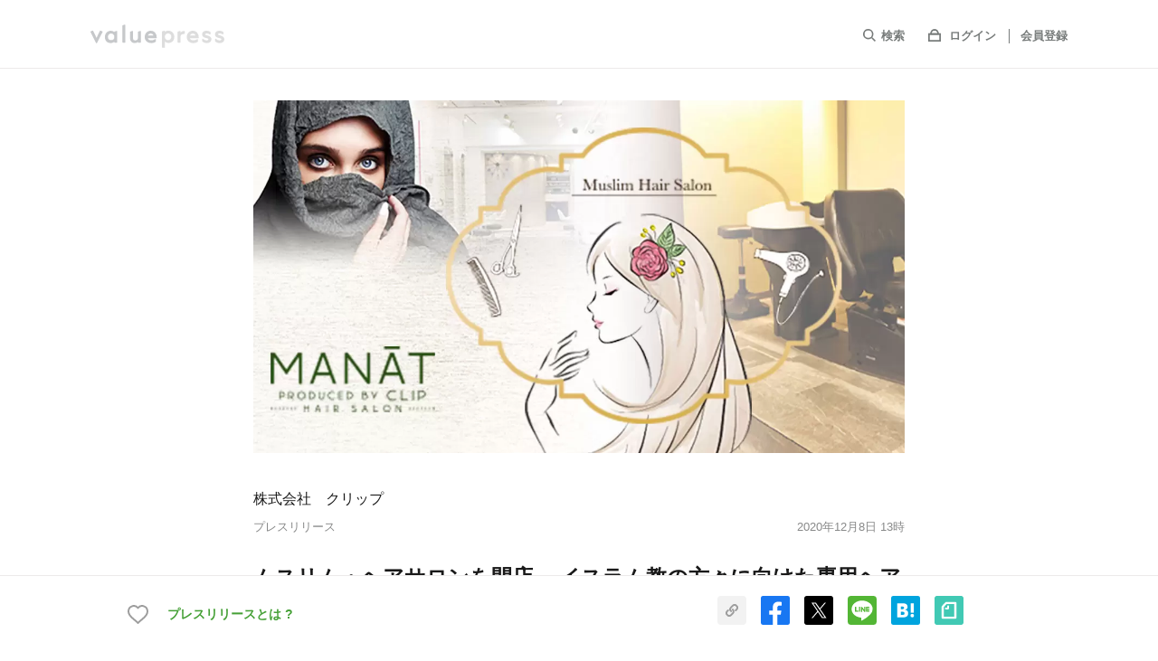

--- FILE ---
content_type: text/html; charset=utf-8
request_url: https://www.value-press.com/pressrelease/259842
body_size: 24936
content:
<!DOCTYPE html>
<html lang="ja" prefix="og: http://ogp.me/ns# fb: http://www.facebook.com/2008/fbml">
  <head>
    <meta charset="utf-8">
<meta http-equiv="X-UA-Compatible" content="IE=edge" />
<meta http-equiv="content-language" content="ja">

<title>ムスリム・ヘアサロンを開店 ～イスラム教の方々に向けた専用ヘアサロン～ - 株式会社　クリップのプレスリリース</title>
  <meta name="description" content="株式会社　クリップのプレスリリース（2020年12月8日 13時）。イスラム教徒（以下、ムスリム）の女性向け美容室「Clip Manat（クリップマナート）」（TEL 078-335-6432）が10月31日、神戸・西元町にあるClip本社ビル（神戸市中央区北長狭通7）3階にオープン。神戸の美容院clipグループの新業態。

　厳格な戒律で知られるイスラム教では、女性は男性に髪を見られてはいけないため、完全個室と女性従業員のみで運営。入り口のガラス面もスモークで目隠しするなどの配慮を施し、美容師道具には動物毛を使っていないものを選んでいる" />
  <meta name="keywords" content="株式会社　クリップ,ファッション・ビューティー,企業の動向,プレスリリース,ニュースリリース,valuepress,バリュープレス" />
  <meta name="news_keywords" content="株式会社　クリップ,ファッション・ビューティー,企業の動向,プレスリリース,ニュースリリース,valuepress,バリュープレス" />
<meta name="google-site-verification" content="rr3NnHx9F9ipKDnSD9r1en6_cSswWxzfJTcYlXY-dvc"/>
<meta name="robots" content="index, follow, NOODP"/>
<meta name="syndication-source" content="https://www.value-press.com/pressrelease/259842" />
<meta name="viewport" content="width=device-width" />

        <meta property="og:title" content="ムスリム・ヘアサロンを開店 ～イスラム教の方々に向けた専用ヘアサロン～" />
        <meta name="twitter:title" content="ムスリム・ヘアサロンを開店 ～イスラム教の方々に向けた専用ヘアサロン～" />

  <meta property="og:description" content="株式会社　クリップのプレスリリース（2020年12月8日 13時）。イスラム教徒（以下、ムスリム）の女性向け美容室「Clip Manat（クリップマナート）」（TEL 078-335-6432）が10月31日、神戸・西元町にあるClip本社ビル（神戸市中央区北長狭通7）3階にオープン。神戸の美容院clipグループの新業態。

　厳格な戒律で知られるイスラム教では、女性は男性に髪を見られてはいけないため、完全個室と女性従業員のみで運営。入り口のガラス面もスモークで目隠しするなどの配慮を施し、美容師道具には動物毛を使っていないものを選んでいる" />
  <meta name="twitter:description" content="株式会社　クリップのプレスリリース（2020年12月8日 13時）。イスラム教徒（以下、ムスリム）の女性向け美容室「Clip Manat（クリップマナート）」（TEL 078-335-6432）が10月31日、神戸・西元町にあるClip本社ビル（神戸市中央区北長狭通7）3階にオープン。神戸の美容院clipグループの新業態。

　厳格な戒律で知られるイスラム教では、女性は男性に髪を見られてはいけないため、完全個室と女性従業員のみで運営。入り口のガラス面もスモークで目隠しするなどの配慮を施し、美容師道具には動物毛を使っていないものを選んでいる" />

    <meta property="og:image" content="https://files.value-press.com/czMjZXllY2F0Y2gjNzA2MjMjNzA2MjNfdHdLV3l3aHdnRy5qcGc.jpg?size=eyecatch" />
    <meta name="twitter:image:src" content="https://files.value-press.com/czMjZXllY2F0Y2gjNzA2MjMjNzA2MjNfdHdLV3l3aHdnRy5qcGc.jpg?size=eyecatch" />
    <meta name="thumbnail" content="https://files.value-press.com/czMjZXllY2F0Y2gjNzA2MjMjNzA2MjNfdHdLV3l3aHdnRy5qcGc.jpg?size=eyecatch" />

<meta property="og:type" content="article" />
<meta property="og:url" content="https://www.value-press.com/pressrelease/259842" />
<meta property="og:site_name" content="valuepress" />
<meta property="og:locale" content="ja_JP" />
<meta property="fb:app_id" content="477561275959878" />

<meta name="twitter:card" content="summary_large_image" />
<meta name="twitter:site" content="@value_press" />
<meta name="twitter:creator" content="@value_press" />
<meta name="twitter:url" content="https://www.value-press.com/pressrelease/259842" />
<meta name="twitter:domain" content="www.value-press.com" />


<link href="mailto:info@value-press.com" rev="made" />
<link rel="canonical" href="https://www.value-press.com/pressrelease/259842" />
<link rel="alternate" type="application/rss+XML" title="valuepress Feed" href="https://www.value-press.com/rss/index.rdf" />
  <link rel="alternate" media="only screen and (max-width: 640px)" href="https://www.value-press.com/s/pressrelease/259842" />

<link rel="apple-touch-icon" href="/static/image/webclip_icon.png" />
<link rel="shortcut icon" href="/static/image/favicon.ico" />
<link rel="manifest" href="/manifest.json">


<link rel="stylesheet" media="all" href="https://www.value-press.com/assets/pressrelease/application-58827c2a61ccae9cabc0696aa91c43da8433b3d7656e6675715a50a092533eac.css" />

<link rel="alternate" type="application/rss+xml" href="https://www.value-press.com/rss/index" title="RSS2.0" />

<script>
//<![CDATA[
window.gon={};
//]]>
</script>

<script src="https://www.value-press.com/assets/pressrelease/application-b620c7fe27f037ab380ed827ce0dba7a2fee1f54c81b7090caac9ab0720e6822.js" media="all"></script>

  <div id="recaptcha-v3">
    <recaptcha-v3></recaptcha-v3>
  </div>
  <script>window.recaptcha = "6LcBOq4UAAAAAHyzT8CTXpwzzKzSnqNagojJsKjX";</script>

<script>window.routing={"controller":"articles","action":"show"};</script>
<script>window.vapidPublicKey=new Uint8Array([4, 231, 255, 37, 249, 70, 67, 84, 200, 4, 15, 241, 235, 79, 123, 63, 210, 129, 35, 49, 249, 59, 89, 144, 23, 128, 181, 133, 137, 111, 117, 159, 44, 193, 160, 56, 17, 61, 120, 110, 189, 128, 132, 164, 41, 19, 240, 153, 158, 70, 74, 1, 180, 98, 181, 16, 92, 232, 150, 178, 31, 104, 61, 41, 9]);</script>
<script src="https://www.value-press.com/packs/js/runtime~application-fe2f70dcadccb8c99caf.js" defer="defer"></script>
<script src="https://www.value-press.com/packs/js/0-7103a2d32e16e28a8567.chunk.js" defer="defer"></script>
<script src="https://www.value-press.com/packs/js/1-a1dce6e6e16f44591295.chunk.js" defer="defer"></script>
<script src="https://www.value-press.com/packs/js/application-8fdf6e1874b7ed37ff65.chunk.js" defer="defer"></script>
<link rel="stylesheet" media="screen" href="https://www.value-press.com/packs/css/application-7ebc9903.chunk.css" defer="defer" />


<data class="current_login" value="false"></data>
<data class="current_id" value=""></data>
<data class="current_name" value=""></data>
<data class="current_email" value=""></data>

  <script type="application/ld+json">
  	{
  		"@context":"https://schema.org",
  		"@type":"NewsArticle",
  		"mainEntityOfPage":{
  			"@type":"WebPage",
  			"@id":"https://www.value-press.com/pressrelease/259842"
  		},
  		"headline":"ムスリム・ヘアサロンを開店 ～イスラム教の方々に向けた専用ヘアサロン～",
  		"datePublished":"2020-12-08T13:00:00+09:00",
  		"dateModified":"2020-12-08T13:01:34+09:00",
  		"description":"株式会社　クリップのプレスリリース（2020年12月8日 13時）。イスラム教徒（以下、ムスリム）の女性向け美容室「Clip Manat（クリップマナート）」（TEL 078-335-6432）が10月31日、神戸・西元町にあるClip本社ビル（神戸市中央区北長狭通7）3階にオープン。神戸の美容院clipグループの新業態。

　厳格な戒律で知られるイスラム教では、女性は男性に髪を見られてはいけないため、完全個室と女性従業員のみで運営。入り口のガラス面もスモークで目隠しするなどの配慮を施し、美容師道具には動物毛を使っていないものを選んでいる",
  		"author":{
  			"@type":"Organization",
  			"name":"株式会社　クリップ"
  		},
  		"publisher":{
  			"@type":"Organization",
  			"name":"valuepress",
  			"logo":{
  				"@type":"ImageObject",
  				"url":"https://www.value-press.com/static/image/common/logo.png",
  				"width":"178",
  				"height":"32"
  			}
  		},
  		"image":{
  		"@type":"ImageObject",
  		"url":"https://files.value-press.com/czMjZXllY2F0Y2gjNzA2MjMjNzA2MjNfdHdLV3l3aHdnRy5qcGc.jpg",
  		"width":"auto",
  		"height":"auto"
  		}
  		  	}
  </script>


<!-- ユーザーマイページで使用 -->
<!-- ref: https://github.com/radicodeinc/value_press/issues/11173 -->
<script src="https://kit.fontawesome.com/4abd1a66a0.js" crossorigin="anonymous"></script>

<meta name="csrf-param" content="authenticity_token" />
<meta name="csrf-token" content="kZDEw/JctfYgyDWdGa6NTmwuL+hbNGUFK6UVP1lM7eB+arnaO/oEkdQlmOzdqTe0acKhNDBuccwtgwTBO+ACow==" />

  </head>

    <!-- HACK: ユーザーマイページの背景色を新旧切り替えできるようv4_users classを指定する -->
    <body class="articles show  " id="pressrelease_body" spellcheck="false" data-controller=articles data-action=show>

    
    <div id="verify_recaptcha" class="verify_recaptcha_modal">
    <div class="verify_recaptcha_modal_wrap">
      <script src="https://www.google.com/recaptcha/api.js" async defer></script>
      <form>
        <div class="g-recaptcha" data-sitekey="6Lcy4FsUAAAAANGfA1wRNJ93UbZe0YRoJq579Xwk"></div>
        <button type="button" name="verify_recaptcha_btn" id="verify_recaptcha_modal_btn">Submit</button>
      </form>
    </div>
  </div>


  <script>
    dataLayer = [{
      'uid': "",
    }];
  </script>
  <noscript><iframe src="//www.googletagmanager.com/ns.html?id=GTM-MNRDRL"
                    height="0" width="0" style="display:none;visibility:hidden"></iframe></noscript>
  <script>(function(w,d,s,l,i){w[l]=w[l]||[];w[l].push({'gtm.start':
      new Date().getTime(),event:'gtm.js'});var f=d.getElementsByTagName(s)[0],
      j=d.createElement(s),dl=l!='dataLayer'?'&l='+l:'';j.async=true;j.src=
      '//www.googletagmanager.com/gtm.js?id='+i+dl;f.parentNode.insertBefore(j,f);
  })(window,document,'script','dataLayer','GTM-MNRDRL');</script>
  <script type="text/javascript">
  window._mfq = window._mfq || [];
  window._mfq.push(["setVariable", "user_id", ""]);
  </script>





  <header id="pressrelease_detail_header" class="preview_disabled">
    <div id="sp-openMenu">
      <div class="inner list list-align">
        <div id="hdLogo" class="pressrelease_detail_header_logo"><a href="/">
            <img src="/static/image/pressrelease/vp_logo_g.svg" width="148" height="26" alt="valuepress">
          </a>
        </div>
        <div class="sp-show">
          <a href="javascript:void(0);" class="navBtn close"><img src="/static/image/pressrelease/icon_close.svg" width="18" height="18" alt=""></a>
        </div>
        <nav id="gNavi" class="pressrelease_detail_header_nav">
          <ul class="list">
            <li id="searchbox">
              <form action="/search" accept-charset="utf-8" method="GET" name="release_search_form" id="searchform">
                <input name="article[q]" id="searchinput" placeholder="キーワードを入力してEnter" type="text"/>
                <label class="gNaviItem"><span><svg xmlns="http://www.w3.org/2000/svg" viewBox="0 0 16.71 16.71"><defs></defs><title>icon_search</title><g id="layer_search" data-name="layer_search"><g id="layer_search_header"><path class="cls-1" d="M6.85,2A4.85,4.85,0,0,1,11.7,6.85,4.85,4.85,0,0,1,6.85,11.7,4.85,4.85,0,0,1,2,6.85,4.85,4.85,0,0,1,6.85,2m0-2A6.85,6.85,0,0,0,2,11.69,6.84,6.84,0,0,0,11.69,2,6.81,6.81,0,0,0,6.85,0Z"/><line class="cls-2" x1="11.69" y1="11.69" x2="16" y2="16"/></g></g></svg></span>検索</label>
              </form>
            </li>
            <li>
                <span><svg xmlns="http://www.w3.org/2000/svg" viewBox="0 0 16 15"><defs></defs><title>icon_login</title><g id="layer_login" data-name="layer_login"><g id="layer_login_header"><path class="cls-1" d="M14,7v6H2V7H14m2-2H0V15H16V5Z"/><path class="cls-1" d="M8,2a3.5,3.5,0,0,1,3.46,3H4.54A3.5,3.5,0,0,1,8,2M8,0A5.5,5.5,0,0,0,2.5,5.5,5.72,5.72,0,0,0,2.71,7H13.29a5.72,5.72,0,0,0,.21-1.5A5.5,5.5,0,0,0,8,0Z"/></g></g></svg></span>
                <a target="_blank" class="gNaviItem login" href="/login">ログイン</a>
                <a class="gNaviItem signin" href="/join">会員登録</a>
            </li>
            <li class="sp-show"><a class="gNaviItem home" href="/s">TOPへ</a></li>
            <li class="sp-show"><a class="gNaviItem pr" href="/information_first">プレスリリースとは？</a></li>
          </ul>
        </nav>
      </div>
    </div>
    <div id="sp-closeMenu" class="sp-show">
      <div class="inner list list-align">
        <a href="#" id="prevBtn"><img src="/static/image/pressrelease/icon_back.svg" width="10" height="16" alt=""></a>
        <a href="javascript:void(0);" class="navBtn open"><img src="/static/image/pressrelease/icon_list.svg" width="4" height="18" alt=""></a>
      </div>
    </div>
  </header>






  <div id="pressrelease_detail_wrapper">


    

      

<main id="pressrelease_detail_contents">
  <article class="inner m_small">

    <div class="article_wrapper">
      <header class="list list-column">
      <div class="eyecatch">
        <img src="https://files.value-press.com/czMjZXllY2F0Y2gjNzA2MjMjNzA2MjNfdHdLV3l3aHdnRy5qcGc.jpg"
             srcset="https://files.value-press.com/czMjZXllY2F0Y2gjNzA2MjMjNzA2MjNfdHdLV3l3aHdnRy5qcGc.jpg 1x,
                 https://files.value-press.com/czMjZXllY2F0Y2gjNzA2MjMjNzA2MjNfdHdLV3l3aHdnRy5qcGc.jpg 2x"
             alt="アイキャッチ画像"/>
      </div>

  <div class="list list-align list-left" id="articleUser">
    <div class=user-info-wide>
      <p class="user-name"><a href="/corporation/70623">株式会社　クリップ</a></p>
      <div class="list pressrelease_article-date">
        <p>プレスリリース</p>
        <p id="press_datetime">2020年12月8日 13時</p>
      </div>
    </div>
  </div>

  <h1 class="articleHd">
    <span id="press_title">ムスリム・ヘアサロンを開店 ～イスラム教の方々に向けた専用ヘアサロン～</span>
    <span class="release_judgment_free"></span>
  </h1>
</header>



<ul class="article-category">
    <li><a href="/pressrelease/genre/6">ファッション・ビューティー</a></li>
</ul>


      


<section class="section">
  <p class="pressrelease_detail_text">
    イスラム教徒（以下、ムスリム）の女性向け美容室「Clip Manat（クリップマナート）」（TEL 078-335-6432）が10月31日、神戸・西元町にあるClip本社ビル（神戸市中央区北長狭通7）3階にオープン。神戸の美容院clipグループの新業態。

　厳格な戒律で知られるイスラム教では、女性は男性に髪を見られてはいけないため、完全個室と女性従業員のみで運営。入り口のガラス面もスモークで目隠しするなどの配慮を施し、美容師道具には動物毛を使っていないものを選んでいる
  </p>
</section>



<section class="section pressrelease_detail_text" id="preview_enabled">
  <div class="main_text">
    <p>当社は、1975年の開業から神戸市を中心に美容院／美容健康関連の事業を経営・運営してきましたが、事業の多角化と拡大を狙い、数年後には世界人口の約1/4を占めるであろうと言われるイスラム教徒の方々を対象とする市場に進出することとしました。</p>
<p>今回の開店はその第一弾で、個室での女性スタッフによる施術、ハラル対応素材の全面採用、礼拝スペースの確保等、厳格な規律に則るイスラム教女性の方々に安心してご来店いただけるサロンとなっております。</p>
<p>&nbsp;</p>
<p>店舗面積は56平方メートル。3室ある個室には全て礼拝スペースを設ける。内装は、イスラム圏（中近東）の住居やモスクなどの雰囲気に仕上げた。店名の「マナート」は女神MANAT（マント）が起源。<br />
<br />
【 料金 】</p>
<p>カット（4,500円）</p>
<p>カラー（6,000円～）</p>
<p>ストレートパーマ（1万5,000円～）</p>
<p>ジュニアカット（3,500円）など。</p>
<p>完全予約制（当日予約可）で、一般利用もできる。<br />
<br />
新型コロナウイルス感染防止対策として、アルコール消毒、従業員のマスク着用、ノンアルコール手拭き、検温などを実施。現在はドリンクサービスを休止している。</p>
<p>&nbsp;</p>
<p>店舗ネーム「Namiko」こと店長の尻無濱凡子（しりなしはまなみこ）さんは「インバウンドや日本在住のムスリムの方に特化した市場性を考え、日本式の心地よさとムスリムの文化を融合させた」と話す。「互いの国の文化などの会話もしながら、きれいになるお手伝いをさせていただいている。日本の技術ならではの安心と安全を提供できれば」とも。<br />
<br />
営業時間は9時～18時。月曜、第1・第3火曜定休</p>
<p><br />
【 外部リンク 】</p>
<p><a href='https://www.value-press.com/bin/tools/link_counter?a=rjnxbwpxfxw&l=YUhSMGNEb3ZMMk5zYVhBdGEyOWlaUzVqYjIwdg%3D%3D' target='_blank' rel='nofollow' class='long-link-ellipsis'>http://clip-kobe.com/</a></p>
<p>・　Clip Manat（クリップマナート）Facebookページ</p>
<p><a href='https://www.value-press.com/bin/tools/link_counter?a=rjnxbwpxfxw&l=YUhSMGNITTZMeTkzZDNjdVptRmpaV0p2YjJzdVkyOXRMMk5zYVhCdFlXNWhkQT09' target='_blank' rel='nofollow' class='long-link-ellipsis'>https://www.facebook.com/clipmanat</a></p>
<p><br />
<br />
【関連画像キャプション】<br />
「Clip Manat」店内の様子<br />
個室内にある礼拝スペース<br />
個室の様子<br />
&nbsp;</p>
<p>【株式会社クリップについて】</p>
<p>&nbsp;</p>
<p>本社：〒６５０-００１２　</p>
<p>兵庫県神戸市中央区長狭通７－１－２１クリップ本社ビル</p>
<p>代表者：代表取締役　堀田　政和</p>
<p>Tel：０７８-３７１-１９８７</p>
<p>Fax：０７８-３７１-６３９７</p>
<p>URL：<a href='https://www.value-press.com/bin/tools/link_counter?a=rjnxbwpxfxw&l=YUhSMGNEb3ZMM2QzZHk1amJHbHdMV3R2WW1VdVkyOXQ%3D' target='_blank' rel='nofollow' class='long-link-ellipsis'>http://www.clip-kobe.com</a></p>
<p>事業内容：神戸美容室 clip ｜ クリップ ｜ 神戸市～阪神 ｜ 灘区、西区、中央区、垂水区、阪神尼崎｜ 安心・安全の美容室 ｜</p><br><br>
  </div>
          <p class="medias_btnbox_title" id="menuPos">メディア関係者の方はこちら</p>
        <div class="medias_btnwrapper">
          <div class="medias_btn_box"><a class="medias_btn_icon_join" target="_blank" href="/readers/join">新規メディア登録はこちら</a></div>
          <div class="medias_btn_box"><a class="medias_btn_icon_login" target="_blank" href="/readers/login">メディア専用ログインはこちら</a></div>
        </div>
        <p class="medias_btnbox_text">ログインするとメディアの方限定で公開されている<br class="sp-show">お問い合わせ先や情報がご覧いただけます</p>

</section>

  <section class="section" id="contents-right-attachments">
    <h2 class="sectionHd">添付画像・資料</h2>
      <p class="file-txt">添付画像をまとめて<a class="line" rel="noindex" href="/pressrelease/259842/file_download">ダウンロード</a></p>
    <ul id="fileList" class="list">
        <li>
          <a href="https://files.value-press.com/czMjYXJ0aWNsZSM3MDYyMyMyNTk4NDIjNzA2MjNfbmNtZ1Jza0xZVi5qcGc.jpg" rel="group" class="opacity preview_enabled fancybox1" >
            <div>
              <span>
                  <img data-src="https://files.value-press.com/czMjYXJ0aWNsZSM3MDYyMyMyNTk4NDIjdGh1bWJfNzA2MjNfbmNtZ1Jza0xZVi5qcGc.jpg?size=index" alt="株式会社　クリップのプレスリリース画像1" class="img-responsive lazyload"/>
              </span>
            </div>
          </a>
        </li>
    </ul>
  </section>

<div class="pressrelease_tags" id="pressrelease_tags"><a class="pressrelease_tag" href="/search?article%5Bq%5D=%EF%BC%83%E7%A5%9E%E6%88%B8%E7%BE%8E%E5%AE%B9%E9%99%A2%EF%BC%83%E7%BE%8E%E5%AE%B9%E9%99%A2%EF%BC%83%E3%82%A4%E3%82%B9%E3%83%A9%E3%83%A0%E5%A5%B3%E6%80%A7%EF%BC%83%E3%83%A0%E3%82%B9%E3%83%AA%E3%83%A0%E5%A5%B3%E6%80%A7%EF%BC%83%E3%82%A4%E3%82%B9%E3%83%A9%E3%83%A0%EF%BC%83%E3%83%A0%E3%82%B9%E3%83%AA%E3%83%A0%EF%BC%83%E3%83%8F%E3%83%A9%E3%83%AB%EF%BC%83%E3%82%A4%E3%82%B9%E3%83%A9%E3%83%A0%E7%BE%8E%E5%AE%B9%E9%99%A2%EF%BC%83%E3%83%A0%E3%82%B9%E3%83%AA%E3%83%A0%E7%BE%8E%E5%AE%B9%E9%99%A2%EF%BC%83%E7%A5%9E%E6%88%B8%E3%83%A0%E3%82%B9%E3%82%AF%EF%BC%83%E3%82%A4%E3%82%B9%E3%83%A9%E3%83%A0%E6%95%99%E5%BE%92%EF%BC%83%E5%A5%B3%E6%80%A7%EF%BC%83%E3%82%A4%E3%82%B9%E3%83%A9%E3%83%A0%E5%AD%A6%E7%94%9F%EF%BC%83%E3%83%A0%E3%82%B9%E3%83%AA%E3%83%A0%E5%AD%A6%E7%94%9F%EF%BC%83%E3%83%8F%E3%83%A9%E3%83%BC%E3%83%AB%EF%BC%83%E7%95%99%E5%AD%A6%E7%94%9F%EF%BC%83%E3%83%A0%E3%82%B9%E3%83%AA%E3%83%A0%E7%95%99%E5%AD%A6%E7%94%9F%EF%BC%83%E3%82%A4%E3%82%B9%E3%83%A9%E3%83%A0%E7%95%99%E5%AD%A6%E7%94%9F%EF%BC%83%E8%A8%AA%E6%97%A5%E8%A6%B3%E5%85%89%EF%BC%83%E7%A5%9E%E6%88%B8%E8%A6%B3%E5%85%89%EF%BC%83%E5%85%B5%E5%BA%AB%E8%A6%B3%E5%85%89%EF%BC%83%E5%80%8B%E5%AE%A4%E7%BE%8E%E5%AE%B9%E5%AE%A4%EF%BC%83%E5%80%8B%E5%AE%A4%E7%BE%8E%E5%AE%B9%E9%99%A2%EF%BC%83%E3%82%B9%E3%83%88%E3%83%91%E3%83%BC%EF%BC%83%E3%82%B9%E3%83%88%E3%83%AC%E3%83%BC%E3%83%88%E3%83%91%E3%83%BC%E3%83%9E%EF%BC%83%E3%83%A1%E3%83%83%E3%82%AB%EF%BC%83%E3%81%8A%E7%A5%88%E3%82%8A">#＃神戸美容院＃美容院＃イスラム女性＃ムス...</a></div>

  <div id="social-cheer">
  <social-cheer-btn
    :env="'production'"
    name="株式会社　クリップ"
    title="ムスリム・ヘアサロンを開店 ～イスラム教の方々に向けた専用ヘアサロン～"
    :url="'https://www.value-press.com/pressrelease/259842'"
    :app="'477561275959878'"
    :article-id="259842"
    :user-account-id="70623"
    :social-share-url="'https://www.value-press.com/pressrelease/259842'"
    :session="''"
    :dummy="false"
  ></social-cheer-btn>
</div>


<section class="section section-sp">
  <header class="list list-align">
    <h2 class="sectionHd">企業情報</h2>
    <div id="follow-btn">
      <follow-btn
        :user-account-id="70623"
        :medium-id="0"
        :app="477561275959878"
        :session="''"
        :dummy="false"
      ></follow-btn>
    </div>
  </header>
  <table class="companyTbl">
    <tr>
      <th>企業名</th>
      <td><a class="line" href="/corporation/70623">株式会社　クリップ</a></td>
    </tr>
    <tr>
      <th>代表者名</th>
      <td>
          堀田　政和
      </td>
    </tr>
    <tr>
      <th>業種</th>
      <td>
          <a href="/corporation/genre/6">ファッション・ビューティー</a>
      </td>
    </tr>
  </table>
</section>

<div aria-label="Gallery" class="section mt12 carousel" id="pickup_articles"><div class="top-slider"><div id="top-slide-0"><li><a href="/pressrelease/367553"><div class="content-image"><img alt="中小企業でも検索上位に！「地に足のついたマーケティング」Practical Marketing がコンテンツマーケティング支援サービスをリリース" class="lazyload" data-src="https://files.value-press.com/czMjZXllY2F0Y2gjODY2MDYjODY2MDZfUEVXeUJMa05CTS5wbmc.png?size=sp_top_pickup" /></div><div class="content-text"><span class="pickup-text">ピックアップ！</span><h2 class="carousel_title">中小企業でも検索上位に！「地に足のついたマーケティング」Practical Marketing がコンテンツマーケティング支援サービスをリリース</h2><p>Practical Marketing</p></div></a></li></div><div id="top-slide-1"><li><a href="/pressrelease/368285"><div class="content-image"><img alt="1/24(土) 横浜DeNAベイスターズ 選手トークショー" class="lazyload" data-src="https://files.value-press.com/czMjZXllY2F0Y2gjNzU3NzYjNzU3NzZfZ1dDRVpkd2VwcS5wbmc.png?size=sp_top_pickup" /></div><div class="content-text"><span class="pickup-text">ピックアップ！</span><h2 class="carousel_title">1/24(土) 横浜DeNAベイスターズ 選手トークショー</h2><p>みなとみらいPRセンター</p></div></a></li></div><div id="top-slide-2"><li><a href="/pressrelease/367297"><div class="content-image"><img alt="【2026年2月3日まで】新年に高まった「何か始めたい」気持ちを学びに移す応援！”資格のキャリカレ”が、通信講座の「新年スーパーセール」を1月19日に開始" class="lazyload" data-src="https://files.value-press.com/czMjZXllY2F0Y2gjODM3NjQjODM3NjRfdWdwdlpkbHhoRi5qcGc.jpg?size=sp_top_pickup" /></div><div class="content-text"><span class="pickup-text">ピックアップ！</span><h2 class="carousel_title">【2026年2月3日まで】新年に高まった「何か始めたい」気持ちを学びに移す応援！”資格のキャリカレ”が、通信講座の「新年スーパーセール」を1月19日に開始</h2><p>株式会社キャリカレ</p></div></a></li></div><div id="top-slide-3"><li><a href="/pressrelease/368240"><div class="content-image"><img alt="東京通信グループが日本市場における日本パブリッシャーとして2025年ゲームダウンロード数ランキングにて日本一を獲得｜Sensor Tower社統計データ" class="lazyload" data-src="https://files.value-press.com/czMjZXllY2F0Y2gjNzMwNjQjNzMwNjRfdWdLRkJoeHpGay5wbmc.png?size=sp_top_pickup" /></div><div class="content-text"><span class="pickup-text">ピックアップ！</span><h2 class="carousel_title">東京通信グループが日本市場における日本パブリッシャーとして2025年ゲームダウンロード数ランキングにて日本一を獲得｜Sensor Tower社統計データ</h2><p>株式会社東京通信グループ</p></div></a></li></div><div id="top-slide-4"><li><a href="/pressrelease/368254"><div class="content-image"><img alt="オンライン日本語学校「AOJランゲージスクール」2026年春学期入学の募集を開始　現行価格での最後の入学機会" class="lazyload" data-src="https://files.value-press.com/czMjZXllY2F0Y2gjMjI0NDgjMjI0NDhfUEJWcHNNU2RFZC5qcGc.jpg?size=sp_top_pickup" /></div><div class="content-text"><span class="pickup-text">ピックアップ！</span><h2 class="carousel_title">オンライン日本語学校「AOJランゲージスクール」2026年春学期入学の募集を開始　現行価格での最後の入学機会</h2><p>アテイン株式会社</p></div></a></li></div><div id="top-slide-5"><li><a href="/pressrelease/368229"><div class="content-image"><img alt="唯一の業界団体JAOS主催「JAOS留学フェア2026」開催のお知らせ〜留学エージェント21社が集結、語学・高校・大学・大学院留学を1日で比較・相談〜" class="lazyload" data-src="https://files.value-press.com/czMjZXllY2F0Y2gjMzY4MDIjMzY4MDJfQVNsTU12T2dYbS5wbmc.png?size=sp_top_pickup" /></div><div class="content-text"><span class="pickup-text">ピックアップ！</span><h2 class="carousel_title">唯一の業界団体JAOS主催「JAOS留学フェア2026」開催のお知らせ〜留学エージェント21社が集結、語学・高校・大学・大学院留学を1日で比較・相談〜</h2><p>一般社団法人海外留学協議会（JAOS）</p></div></a></li></div><div id="top-slide-6"><li><a href="/pressrelease/368247"><div class="content-image"><img alt="2025年ヒューマノイドロボットグローバル市場における導入台数を発表〜量産加速により1万6,000台に到達〜" class="lazyload" data-src="https://files.value-press.com/czMjYXJ0aWNsZSM3Nzc0NSMzNjgyNDcjNzc3NDVfR2drVmNORlV1cy5wbmc.png?size=sp_top_pickup" /></div><div class="content-text"><span class="pickup-text">ピックアップ！</span><h2 class="carousel_title">2025年ヒューマノイドロボットグローバル市場における導入台数を発表〜量産加速により1万6,000台に到達〜</h2><p>Counterpoint Research HK Limited</p></div></a></li></div><div id="top-slide-7"><li><a href="/pressrelease/368148"><div class="content-image"><img alt="【ドスパラ】より多くの人に見てもらうための動画制作のノウハウを学ぶ　ハンドメイドクリエイター　163（ひろみ）氏登壇2026年2月20日（金）20時より開催" class="lazyload" data-src="https://files.value-press.com/czMjZXllY2F0Y2gjMjI5NTIjMjI5NTJfVlVpTHFvVVVGdy5wbmc.png?size=sp_top_pickup" /></div><div class="content-text"><span class="pickup-text">ピックアップ！</span><h2 class="carousel_title">【ドスパラ】より多くの人に見てもらうための動画制作のノウハウを学ぶ　ハンドメイドクリエイター　163（ひろみ）氏登壇2026年2月20日（金）20時より開催</h2><p>株式会社サードウェーブ　ドスパラ</p></div></a></li></div><div id="top-slide-8"><li><a href="/pressrelease/368221"><div class="content-image"><img alt="今年も「 TAIPEI TOY FESTIVAL（TTF）」に参加してきました！現地の様子を観光交えてご紹介！！後編／T-BASE TV" class="lazyload" data-src="https://files.value-press.com/czMjZXllY2F0Y2gjNjkzNjUjNjkzNjVfUVR4VVRUZGVoYi5wbmc.png?size=sp_top_pickup" /></div><div class="content-text"><span class="pickup-text">ピックアップ！</span><h2 class="carousel_title">今年も「 TAIPEI TOY FESTIVAL（TTF）」に参加してきました！現地の様子を観光交えてご紹介！！後編／T-BASE TV</h2><p>有限会社ヤマト</p></div></a></li></div><div id="top-slide-9"><li><a href="/pressrelease/367679"><div class="content-image"><img alt="【パペットスンスン】スケーターからランチグッズになって登場！ポップなデザインを楽しめる新シリーズ" class="lazyload" data-src="https://files.value-press.com/czMjZXllY2F0Y2gjODY1NzQjODY1NzRfbUdXUk95REtPVy5qcGc.jpg?size=sp_top_pickup" /></div><div class="content-text"><span class="pickup-text">ピックアップ！</span><h2 class="carousel_title">【パペットスンスン】スケーターからランチグッズになって登場！ポップなデザインを楽しめる新シリーズ</h2><p>スケーター株式会社</p></div></a></li></div></div><div class="carousel_pagination"><div class="carousel_button carousel_target carousel_index_0"></div><div class="carousel_button  carousel_index_1"></div><div class="carousel_button  carousel_index_2"></div><div class="carousel_button  carousel_index_3"></div><div class="carousel_button  carousel_index_4"></div><div class="carousel_button  carousel_index_5"></div><div class="carousel_button  carousel_index_6"></div><div class="carousel_button  carousel_index_7"></div><div class="carousel_button  carousel_index_8"></div><div class="carousel_button  carousel_index_9"></div></div></div>

<section class="section columnSection">
  <h2 class="sectionHd">コラム</h2>
  <ul class="articleList" id="user_column_box"></ul>
</section>




    </div>
  </article>
</main>

<input type="hidden" id="fbLogin" value="0"/>
<input type="hidden" id="twLogin" value="0"/>

<div id="user_column" style="display:none;">
  <div class="user_column_header clearfix">
    <h2 class="user_column_title"></h2>
    <p class="user_column_modified"></p>
  </div>
  <div class="user_column_image" style="display:none;">
    <img src=""/>
  </div>
  <p class="user_column_subtitle" style="display:none;"></p>
  <p class="user_column_content"></p>
  <p class="caution_text">こちらの投稿はプレスリリースではありません。</p>
</div>

<script type="text/javascript">
    $(function () {
        $.ajax({
            type: 'GET',
            url: '/api/article_api/get_column/259842',
            cache: true,
            success: function (result) {
                if (result == null ){ return }
                if (result.status === 1 && result.data.length !== 0) {
                  $('.columnSection').show();
                  $('#user_column_box').append($('#user_column_tmpl').tmpl(result.data));
                }
            }
        });

        $('#user_column_box').on('click', '.read_more', function () {
            var root = $(this).parents('.user_column');
            $.fancybox.open($('#user_column'), {
                beforeShow: function () {
                    var data = $.parseJSON($(root).find('.user_column_json').val());
                    $('#user_column .user_column_title').text(data.title);
                    $('#user_column .user_column_content').append(data.content);
                    $('#user_column .user_column_modified').text('最終更新日：' + data.modified);

                    if (data.sub_title !== null) {
                        $('#user_column .user_column_subtitle').show();
                        $('#user_column .user_column_subtitle').text(data.sub_title);
                    }

                    if (data.image !== null) {
                        $('#user_column .user_column_image').show();
                        $('#user_column .user_column_image img').attr('src', data.image);
                    }
                },
                afterShow: function () {
                    $('#user_column').parent().css({'overflow': 'none', 'overflow-x': 'hidden', 'overflow-y': 'auto'});
                    var data = $.parseJSON($(root).find('.user_column_json').val());
                    $.ajax({
                        type: 'POST',
                        url: '/cc',
                        data: {
                            id: data.id
                        }
                    });
                },
                afterClose: function () {
                    $('#user_column .user_column_title').text('');
                    $('#user_column .user_column_content').empty();
                    $('#user_column .user_column_modified').text('');
                    $('#user_column .user_column_subtitle').text('');
                    $('#user_column .user_column_subtitle').hide();
                    $('#user_column .user_column_image img').attr('src', '');
                    $('#user_column .user_column_image').hide();
                }
            });
        });
    });
</script>
<script id="user_column_tmpl" type="text/x-jquery-tmpl">
  <li class="user_column">
    <a href="javascript:void(0);" class="read_more opacity list">
      {{if image !== null}}
      <figure class="articleList-thm">
          <img src="${image}" class="img-responsive" />
      </figure>
      {{/if}}
      <section class="articleList-info">
        <h3 class="articleList-ttl">
          【${title}】<br>
          ${description}
        </h3>
        <p class="articleList-date">最終更新日：${modified}</p>
        <input type="hidden" class="user_column_json" value="${ JSON.stringify($data) }" />
      </section>
    </a>
  </li>
</script>

<div id="cheer_box" style="display:none;">
  <div class="fb_login_box">
    <div style="max-width:640px; padding:20px;">
      <div style="width:100%; color:#666; font-size:20px; font-weight:bold; margin-bottom:30px; text-align:center;">ログインして応援しよう</div>
      <p style="font-size:12px; color:#666; margin-bottom:20px; text-align:center;">応援するにはFacebookアカウントが必要です。<br/>valuepressが許可なくFacebookなどへ投稿することはありません。
      </p>
      <div class="fb_login_guide" style="display:none; width:100%; margin-bottom:20px; text-align:center;">
        <a href="#">
          <div class="fb-login-button FbBtn">
            <span class="FbBtnLabel">Facebookでログイン</span>
          </div>
        </a>
      </div>
      <div class="fb_login_loading" style="width:100%; margin-bottom:20px; text-align:center;">
        Facebook 認証中<br><img src="/static/image/column3_bx_loader.gif"/>
      </div>
      <div style="width:100%; border-top:1px #EDEDED solid; padding-top:20px;">
        <p style="width:480px; color:#666; font-size:14px; font-weight:bold; margin: 0 0 10px 60px;">応援するとは？</p>
        <div style="width:480px; font-size:12px; line-height:160%; color:#666; margin-left:60px;">
          応援すると、このプレスリリースがランキングで上位表示され、記者から閲覧されやすくなります。
          <br/>
          また、FacebookやTwitterでシェアすることによって、より多くの記者・一般ユーザー・業界関係者の目に留まる手助けができます。
        </div>
      </div>
    </div>
  </div>

  <div id="cheer_send" style="display:none; text-align: center;">
    <div style="width:100%; padding:20px 0;">
      <div style="color:#666; font-size:20px; font-weight:bold; padding:10px 0 40px;">
        <p class="error" style="font-size: 12px; margin-bottom: 20px; height: 14px; color: #fff; z-index: 1; line-height: 160%; padding: 3px 8px 2px; display: none; background-color: #f60; border-radius: 3px;"></p>
        株式会社　クリップを応援します
      </div>
      <button id="fb-btn" style="margin:0 0 20px; background:#364E94; border-radius:22px; color:#fff; font-size:14px; padding: 12px 0; text-align:center; width:328px; cursor:pointer;" onmouseover="this.style.opacity='0.8'" onmouseout="this.style.opacity='1'">
        <i class="g-icon-flag" style="padding-right:1px;"></i><span id="exec_text">Facebookで応援</span>
      </button>
      <div style="margin:0 0 20px;"><a type="button" id="twitter-intent" href="https://twitter.com/intent/tweet?url=https://www.value-press.com/pressrelease/259842&text=ムスリム・ヘアサロンを開店 ～イスラム教の方々に向けた専用ヘアサロン～ - 株式会社　クリップのプレスリリース" style="display: inline-block; padding: 13px 0; background:#188ADB; border-radius:22px; color:#fff; font-size:14px; text-align:center; text-decoration: none; width:328px; cursor:pointer;" onmouseover="this.style.opacity='0.8'" onmouseout="this.style.opacity='1'"><i class="g-icon-flag" style="padding-right:1px; color:#FFF;"></i><span style="color:#FFF;">Twitterで応援</span></a></div>
      <div style="margin:0 0 20px;"><a type="button" style="font-size: 14px; text-decoration: none; cursor:pointer;" onclick="parent.$.fancybox.close();">応援しない</a></div>


      <p style="font-size:12px; color:#666;">FacebookやTwitterでシェア(応援)すると、このプレスリリースがランキングで上位表示され、<br>より多くのユーザーの目に留まる手助けができます。
      </p>
    </div>
  </div>
</div>

<div id="cheer_what" style="display:none;">
  <div style="width:640px; padding:20px;">
    <p style="width:100%; color:#666; font-size:18px; font-weight:bold; margin-bottom:20px;">応援するとは？</p>
    <div style="width:100%; font-size:14px; line-height:160%; color:#666;">
      応援すると、このプレスリリースがランキングで上位表示され、記者から閲覧されやすくなります。
      <br/>
      また、FacebookやTwitterでシェアすることによって、より多くの記者・一般ユーザー・業界関係者の目に留まる手助けができます。
    </div>
  </div>
</div>

<div id="follow_box" style="display:none;">
  <div class="fb_login_box">
    <div style="max-width:640px; padding:20px;">
      <div style="width:100%; color:#666; font-size:20px; font-weight:bold; margin-bottom:30px; text-align:center;">ログインしてフォローしよう</div>
      <p style="font-size:12px; color:#666; margin-bottom:20px; text-align:center;">フォローするにはFacebookアカウントが必要です。<br/>valuepressが許可なくFacebookなどへ投稿することはありません。
      </p>
      <div class="fb_login_guide" style="display:none; width:100%; margin-bottom:20px; text-align:center;">
        <a href="#">
          <div class="fb-login-button FbBtn">
            <span class="FbBtnLabel">Facebookでログイン</span>
          </div>
        </a>
      </div>
      <div class="fb_login_loading" style="width:100%; margin-bottom:20px; text-align:center;">
        Facebook 認証中<br><img src="/static/image/column3_bx_loader.gif"/>
      </div>
      <div style="width:100%; border-top:1px #EDEDED solid; padding-top:20px;">
        <p style="width:480px; color:#666; font-size:14px; font-weight:bold; margin: 0 0 10px 60px;">フォローするとは？</p>
        <div style="width:480px; font-size:12px; line-height:160%; color:#666; margin-left:60px;">
          フォローすると、フォローした企業がプレスリリースを配信した際に、メールで受信することができます。気になる企業の最新動向を把握するのに役立ちます。
        </div>
      </div>
    </div>
  </div>
</div>



<script src="https://www.value-press.com/packs/js/runtime~articles/show-7d896b2098d63f15fb4e.js" defer="defer"></script>
<script src="https://www.value-press.com/packs/js/0-7103a2d32e16e28a8567.chunk.js" defer="defer"></script>
<script src="https://www.value-press.com/packs/js/1-a1dce6e6e16f44591295.chunk.js" defer="defer"></script>
<script src="https://www.value-press.com/packs/js/articles/show-7b77871cb5b396b65eaf.chunk.js" defer="defer"></script>
<link rel="stylesheet" media="all" href="https://www.value-press.com/packs/css/articles/show-6b4562d5.chunk.css" />
  <img alt="" src="/8ikBGJSC/cszFpRPpy.gif" />



<div id="article_data" data-article-id="259842" data-share-url="https://www.value-press.com/pressrelease/259842">
      <script type="text/javascript">

        $(window).load(function () {
            $('#tw-login-button').click(function () {
                var url = $(this).attr('data-tw-forward');
                window.open(url, '_blank', 'toolbar=no, location=no, directories=no, status=no, menubar=no, scrollbars=yes, resizable=yes, width=600, height=700');
                return false;
            });
            $.twCallback = function (info) {
            };
        });
    </script>

</div>


<script type="text/javascript">
    $(function () {
        var dt = new Date();
        query = {
            article_id_hash: 'NcudoLAM',
            solt: parseInt(dt.getTime() / 5)
        };

        var highlight_keyword_string = "";

        var referrer = document.referrer ? document.referrer : "" ;
        match = referrer.match(/https?:\/\/(.+?)value-press.com\/(.+?)\?q=(.+)/);
        if (match !== null) {
            if (match[3].indexOf('&') !== -1) {
                match = match[3].split('&');
                highlight_keyword_string = decodeURI(match[0]);
            } else {
                highlight_keyword_string = decodeURI(match[3]);
            }
            if (highlight_keyword_string.indexOf('+')) {
                highlight_keyword_string = highlight_keyword_string.replace(/\+/g, " ");
            }
        }
        if (highlight_keyword_string !== "") {
            var words = [];
            words = (highlight_keyword_string)
                .replace(/^¥s+|¥s+$/g, "")
                .replace(/¥s+/g, " ")
                .replace(/　/g, " ")
                .split(" ");
            for (i in words) {
                if (words[i] != "") {
                    $(".press_title:first").highlight(words[i]);
                    $(".press_discription:first").highlight(words[i]);
                    $(".press_body:first").highlight(words[i]);
                }
            }
        }
    });
</script>


<script type="text/javascript">
    if ($('#right_sidebar_ranking_pc_release').length > 0) {
        var ranking_url = ('https:' == document.location.protocol ? 'https://' : 'http://') + location.host + '/sidebar/articles/access_ranking?mode=pc_release';
        $.ajax({
            type: "GET",
            url: ranking_url,
            cache: true,
            success: function (results) {
                $('#right_sidebar_ranking_pc_release').append(results);
            },
            error: function (obj, err) {
            }
        });
    }
</script>




<link type="text/css" media="all" rel="stylesheet" href="/static/css/scroll-hint.css" />
<script type="text/javascript" src="/static/js/scroll-hint.min.js"></script>

<script type="text/javascript">
  $(function () {
    $(".navBtn").click(function () {
      $("body").toggleClass("open");
    });

    var ans;
    var bs  = false;
    var ref = document.referrer;
    $(window).bind("unload beforeunload",function(){
      bs = true;
    });
    re = new RegExp(location.hostname,"i");
    if(ref && ref.match(re)){
      ans = true;
    }else{
      ans = false;
    }
    $('#prevBtn').bind("click",function(){
      var that = this;
      if(ans){
        history.back();
        setTimeout(function(){
          if(!bs){
            location.href = "/s";
          }
        },100);
      }else{
        location.href = "/s";
      }
      return false;
    });

    $("#snsBtn").click(function () {
      $(this).next('#spSocialWrap').fadeToggle(200);
    });

    $(window).on('resize', function () {
      var $input = $("#searchinput");
      if (window.matchMedia('screen and (max-width: 560px)').matches) {
        $input.attr('placeholder', 'キーワードを入力してください');
      } else {
        $input.attr('placeholder', 'キーワードを入力してEnter');
      }
    }).trigger('resize');

    $('.sns-icons-wrap').click(function () {
      if ($(this).hasClass('open')) {
        $(this).removeClass('open');
        $('.sns-icons').fadeOut();
      } else {
        $(this).addClass('open');
        $('.sns-icons').fadeIn();
      }
    });

    $('.main_text > div > table').addClass('js-scrollable is-scrollable');
    $('.main_text > div > figure.table').addClass('js-scrollable is-scrollable');
    if (typeof ScrollHinti !== 'undefined') {
      new ScrollHint('.js-scrollable',{
        applyToParents: true,
        suggestiveShadow: true,
        remainingTime: 5000,
        i18n: {
          scrollable: 'スクロールできます'
        }
      });
    }
    var startPos = 0,
		winScrollTop = 0,
		$menu = $("#scrollMenu"),
		menu_height = $menu.innerHeight();

    $(window).on('scroll',function(){
      winScrollTop = $(this).scrollTop();
      if (typeof $('#menuPos').offset() === "undefined") return;
      var menuPos = $('#menuPos').offset().top + $('#menuPos').innerHeight() + menu_height,
        wh = $(window).height();
      if(winScrollTop <= startPos){
        $menu.addClass('active');
      }else{
          if(winScrollTop + wh > menuPos){
            $menu.addClass('active');
          }else{
            $menu.removeClass('active');
        }
      }
      startPos = winScrollTop;
    });
  });

  function clipURL(){
    const title = $('#press_title').text();
    const tagsDivElement = document.getElementById("pressrelease_tags");
    let textTags;
    if (tagsDivElement) {
      const tags = Array.from(tagsDivElement.children).map((tag) => tag.innerText.replace(" ", "")).join(" ")
      textTags = tags ? `\n${tags}` : "";
    } else {
      textTags = "";
    }
    const copyText = `${title.trim()}\n${location.href}${textTags}`;
    $('#copyBtn').prepend('<textarea id="currentURL">' + copyText + '</textarea>');
    $('#currentURL').select()
    document.execCommand('copy');
    $('#currentURL').remove();
    $('.tooltip').text('タイトル・URLをコピーしました');
    return false;
  }

  function sns_window(url, windowname, width, height) {
    var features = "location=no, menubar=no, status=yes, scrollbars=yes, resizable=yes, toolbar=no";
    if (width) {
      if (window.screen.width > width)
        features += ", left=" + (window.screen.width - width) / 2;
      else width = window.screen.width;
      features += ", width=" + width;
    }
    if (height) {
      if (window.screen.height > height)
        features += ", top=" + (window.screen.height - height) / 2;
      else height = window.screen.height;
      features += ", height=" + height;
    }
    window.open(url, windowname, features);
    return false;
  }

</script>


<div id="quote-tool-tip">
  <quote-tool-tip></quote-tool-tip>
</div>






    </div>
<footer id="footer">
  <div id="ftLogo">
    <a href="/"><img data-original="/static/image/common/column3_logo.svg" class="img-responsive lazy" alt="value press"></a>
  </div>
  <p id="ftLogoTxt">プレスリリースを配信したい方へ</p>
  <ul id="ftNavi" class="list list-center">
    <li><a href="/information_what">特長</a></li>
    <li><a href="/pricelist">料金プラン</a></li>
    <li><a href="/medialist">配信先一覧</a></li>
    <li><a href="/100voice">お客様の声</a></li>
    <li><a href="/information_flow">ご利用の流れ</a></li>
    <li><a href="https://value-press.zendesk.com/hc/ja" target="_blank">よくある質問</a></li>
    <li><a href="/login">ログイン</a></li>
  </ul>
  <p id="ftBtn">
      <a href="/join" class="opacity">無料会員登録</a>
  </p>
  <div id="ftMenu">
    <ul class="inner m_small list">
      <li class="ftMenuItem">
        <dl>
          <dt>プレスリリースお役立ち</dt>
          <dd>
            <ul>
              <li><a href="/topics/pr_interview">広報インタビュー</a></li>
              <li><a href="/topics/media_interview">記者100人の声</a></li>
              <li><a href="/eventlist">広報セミナー情報</a></li>
              <li><a href="/howtowrite">プレスリリースの書き方</a></li>
              <li><a href="/samples">プレスリリース雛形100選</a></li>
              <li><a href="https://value-press.zendesk.com/hc/ja/articles/43958514328857">プレスリリースのタイミング</a></li>
              <li><a href="/tool3minutes_releases/new">プレスリリース3分作成ツール</a></li>
              <li><a href="/proofreader">プレスリリース校正ツール</a></li>
            </ul>
          </dd>
        </dl>
      </li>
      <li class="ftMenuBox">
        <ul class="list">
          <li class="ftMenuItem">
            <dl>
              <dt>関連サービス</dt>
              <dd>
                <ul>
                  <li><a href="https://nokkete.com/" target="_blank">プレパブ支援NOKKETE</a></li>
                </ul>
              </dd>
            </dl>
            <dl>
              <dt>valuepress</dt>
              <dd>
                <ul>
                  <li><a href="/join">無料会員登録</a></li>
                  <li><a href="/readers/join">メディア登録</a></li>
                  <li><a href="/partners/session/new">パートナー企業様へ</a></li>
                </ul>
              </dd>
            </dl>
          </li>
          <li class="ftMenuItem">
            <dl>
              <dt>運営会社</dt>
              <dd>
                <ul>
                  <li><a href="/company">会社概要</a></li>
                </ul>
              </dd>
            </dl>
            <dl>
              <dt>利用規約等</dt>
              <dd>
                <ul>
                  <li><a href="/terms">利用規約</a></li>
                  <li><a href="/policy">プライバシーポリシー</a></li>
                  <li><a href="/asct">特定商取引法に基づく表記</a></li>
                </ul>
              </dd>
            </dl>
          </li>
        </ul>
      </li>
    </ul>
    <p id="v2_copyright">
      <small>COPYRIGHT 2003-2026 valuepress CO,LTD. ALL RIGHT RESERVED.<br>This site is protected by reCAPTCHA and the Google <a href="https://policies.google.com/privacy">Privacy Policy</a> and <a href="https://policies.google.com/terms">Terms of Service</a> apply.</small>
    </p>
  </div>
</footer>

<div id="scrollMenu" class="active" >
  <div class="inner middle list list-align">
    <ul class="list list-align list-left" id="scrollMenuBtn">
      <div class="sp-hide">
        <div id="speech-api-pc">
            <article-speech-for-show-page
              :articles="[{&quot;articleId&quot;:259842,&quot;title&quot;:&quot;ムスリム・ヘアサロンを開店 ～イスラム教の方々に向けた専用ヘアサロン～&quot;,&quot;summary&quot;:&quot;イスラム教徒（以下、ムスリム）の女性向け美容室「Clip Manat（クリップマナート）」（TEL 078-335-6432）が10月31日、神戸・西元町にあるClip本社ビル（神戸市中央区北長狭通7）3階にオープン。神戸の美容院clipグループの新業態。\r\n\r\n　厳格な戒律で知られるイスラム教では、女性は男性に髪を見られてはいけないため、完全個室と女性従業員のみで運営。入り口のガラス面もスモークで目隠しするなどの配慮を施し、美容師道具には動物毛を使っていないものを選んでいる&quot;,&quot;content&quot;:&quot;当社は、1975年の開業から神戸市を中心に美容院／美容健康関連の事業を経営・運営してきましたが、事業の多角化と拡大を狙い、数年後には世界人口の約1/4を占めるであろうと言われるイスラム教徒の方々を対象とする市場に進出することとしました。\r\n今回の開店はその第一弾で、個室での女性スタッフによる施術、ハラル対応素材の全面採用、礼拝スペースの確保等、厳格な規律に則るイスラム教女性の方々に安心してご来店いただけるサロンとなっております。\r\n\r\n店舗面積は56平方メートル。3室ある個室には全て礼拝スペースを設ける。内装は、イスラム圏（中近東）の住居やモスクなどの雰囲気に仕上げた。店名の「マナート」は女神MANAT（マント）が起源。\r\n\r\n【 料金 】\r\nカット（4,500円）\r\nカラー（6,000円～）\r\nストレートパーマ（1万5,000円～）\r\nジュニアカット（3,500円）など。\r\n完全予約制（当日予約可）で、一般利用もできる。\r\n\r\n新型コロナウイルス感染防止対策として、アルコール消毒、従業員のマスク着用、ノンアルコール手拭き、検温などを実施。現在はドリンクサービスを休止している。\r\n\r\n店舗ネーム「Namiko」こと店長の尻無濱凡子（しりなしはまなみこ）さんは「インバウンドや日本在住のムスリムの方に特化した市場性を考え、日本式の心地よさとムスリムの文化を融合させた」と話す。「互いの国の文化などの会話もしながら、きれいになるお手伝いをさせていただいている。日本の技術ならではの安心と安全を提供できれば」とも。\r\n\r\n営業時間は9時～18時。月曜、第1・第3火曜定休\r\n\r\n【 外部リンク 】\r\nhttp://clip-kobe.com/\r\n・　Clip Manat（クリップマナート）Facebookページ\r\nhttps://www.facebook.com/clipmanat\r\n\r\n\r\n【関連画像キャプション】\r\n「Clip Manat」店内の様子\r\n個室内にある礼拝スペース\r\n個室の様子\r\n \r\n【株式会社クリップについて】\r\n\r\n本社：〒６５０-００１２　\r\n兵庫県神戸市中央区長狭通７－１－２１クリップ本社ビル\r\n代表者：代表取締役　堀田　政和\r\nTel：０７８-３７１-１９８７\r\nFax：０７８-３７１-６３９７\r\nURL：http://www.clip-kobe.com\r\n事業内容：神戸美容室 clip ｜ クリップ ｜ 神戸市～阪神 ｜ 灘区、西区、中央区、垂水区、阪神尼崎｜ 安心・安全の美容室 ｜&quot;}]"
              @ga="ga('send', 'event', 'pressrelease', 'click', 'speech')"
            ></article-speech-for-show-page>
        </div>
      </div>

      <li><a href="https://www.value-press.com/information_first" target="_blank" class="btn-pr">プレスリリースとは ?</a></li>
    </ul>
    <div id="scrollMenuBox" class="list list-align">
      <div id="scrollMenuSns">
        <a href="javascript:void(0);" id="snsBtn" class="sp-show"><img src="/static/image/pressrelease/send.svg" width="24" height="24" alt=""></a>
        <div id="spSocialWrap">
          <ul class="list">
            <li id="copyBtn">
              <a href="javascript:void(0);" onClick="clipURL();"><img src="/static/image/pressrelease/icon_copy.svg" class="img-responsive" alt=""></a>
              <span class="tooltip">クリックして、タイトル・URLをコピーします</span>
            </li>
            <li class="sns-btn pc-visible">
              <a href="http://www.facebook.com/share.php?u=https://www.value-press.com/pressrelease/259842" onclick="return sns_window(this.href, 'FBwindow', 575, 630)">
                <img src="/static/image/pressrelease/icon_fb.svg" class="img-responsive" alt="facebook">
              </a>
            </li>
            <li class="sns-btn pc-visible">
              <a href="https://twitter.com/intent/tweet?text=%E3%83%A0%E3%82%B9%E3%83%AA%E3%83%A0%E3%83%BB%E3%83%98%E3%82%A2%E3%82%B5%E3%83%AD%E3%83%B3%E3%82%92%E9%96%8B%E5%BA%97+%EF%BD%9E%E3%82%A4%E3%82%B9%E3%83%A9%E3%83%A0%E6%95%99%E3%81%AE%E6%96%B9%E3%80%85%E3%81%AB%E5%90%91%E3%81%91%E3%81%9F%E5%B0%82%E7%94%A8%E3%83%98%E3%82%A2%E3%82%B5%E3%83%AD%E3%83%B3%EF%BD%9E+-+%E6%A0%AA%E5%BC%8F%E4%BC%9A%E7%A4%BE%E3%80%80%E3%82%AF%E3%83%AA%E3%83%83%E3%83%97%E3%81%AE%E3%83%97%E3%83%AC%E3%82%B9%E3%83%AA%E3%83%AA%E3%83%BC%E3%82%B9%0Ahttps%3A%2F%2Fwww.value-press.com%2Fpressrelease%2F259842%0A&amp;hashtags=%EF%BC%83%E7%A5%9E%E6%88%B8%E7%BE%8E%E5%AE%B9%E9%99%A2%EF%BC%83%E7%BE%8E%E5%AE%B9%E9%99%A2%EF%BC%83%E3%82%A4%E3%82%B9%E3%83%A9%E3%83%A0%E5%A5%B3%E6%80%A7%EF%BC%83%E3%83%A0%E3%82%B9%E3%83%AA%E3%83%A0%E5%A5%B3%E6%80%A7%EF%BC%83%E3%82%A4%E3%82%B9%E3%83%A9%E3%83%A0%EF%BC%83%E3%83%A0%E3%82%B9%E3%83%AA%E3%83%A0%EF%BC%83%E3%83%8F%E3%83%A9%E3%83%AB%EF%BC%83%E3%82%A4%E3%82%B9%E3%83%A9%E3%83%A0%E7%BE%8E%E5%AE%B9%E9%99%A2%EF%BC%83%E3%83%A0%E3%82%B9%E3%83%AA%E3%83%A0%E7%BE%8E%E5%AE%B9%E9%99%A2%EF%BC%83%E7%A5%9E%E6%88%B8%E3%83%A0%E3%82%B9%E3%82%AF%EF%BC%83%E3%82%A4%E3%82%B9%E3%83%A9%E3%83%A0%E6%95%99%E5%BE%92%EF%BC%83%E5%A5%B3%E6%80%A7%EF%BC%83%E3%82%A4%E3%82%B9%E3%83%A9%E3%83%A0%E5%AD%A6%E7%94%9F%EF%BC%83%E3%83%A0%E3%82%B9%E3%83%AA%E3%83%A0%E5%AD%A6%E7%94%9F%EF%BC%83%E3%83%8F%E3%83%A9%E3%83%BC%E3%83%AB%EF%BC%83%E7%95%99%E5%AD%A6%E7%94%9F%EF%BC%83%E3%83%A0%E3%82%B9%E3%83%AA%E3%83%A0%E7%95%99%E5%AD%A6%E7%94%9F%EF%BC%83%E3%82%A4%E3%82%B9%E3%83%A9%E3%83%A0%E7%95%99%E5%AD%A6%E7%94%9F%EF%BC%83%E8%A8%AA%E6%97%A5%E8%A6%B3%E5%85%89%EF%BC%83%E7%A5%9E%E6%88%B8%E8%A6%B3%E5%85%89%EF%BC%83%E5%85%B5%E5%BA%AB%E8%A6%B3%E5%85%89%EF%BC%83%E5%80%8B%E5%AE%A4%E7%BE%8E%E5%AE%B9%E5%AE%A4%EF%BC%83%E5%80%8B%E5%AE%A4%E7%BE%8E%E5%AE%B9%E9%99%A2%EF%BC%83%E3%82%B9%E3%83%88%E3%83%91%E3%83%BC%EF%BC%83%E3%82%B9%E3%83%88%E3%83%AC%E3%83%BC%E3%83%88%E3%83%91%E3%83%BC%E3%83%9E%EF%BC%83%E3%83%A1%E3%83%83%E3%82%AB%EF%BC%83%E3%81%8A%E7%A5%88%E3%82%8A" rel="nofollow" class="twitter-link" onclick="return sns_window(this.href, 'tweetwindow', 575, 400)">
                <img src="/static/image/pressrelease/icon_x_button.svg" class="img-responsive" alt="twitter">
              </a>
            </li>
            <li>
              <a href="https://social-plugins.line.me/lineit/share?url=https://www.value-press.com/pressrelease/259842" onclick="return sns_window(this.href, 'linewindow', 500, 550)">
                <img src="/static/image/pressrelease/icon_line.svg" class="img-responsive" alt="line">
              </a>
            </li>
            <li>
              <a href="https://b.hatena.ne.jp/entry/https://www.value-press.com/pressrelease/259842" class="hatena-bookmark-button" data-hatena-bookmark-title="ムスリム・ヘアサロンを開店 ～イスラム教の方々に向けた専用ヘアサロン～" data-hatena-bookmark-layout="simple" title="このエントリーをはてなブックマークに追加">
                <img src="/static/image/pressrelease/icon_hb.svg" alt="このエントリーをはてなブックマークに追加" class="img-responsive"/>
              </a>
              <script type="text/javascript" src="https://b.st-hatena.com/js/bookmark_button.js" charset="utf-8" async="async"></script>
            </li>
            <li class="sp-hide">
              <a href="https://note.com/intent/post?url=https://www.value-press.com/pressrelease/259842&hashtags=valuepress%2C%E3%83%90%E3%83%AA%E3%83%A5%E3%83%BC%E3%83%97%E3%83%AC%E3%82%B9%2C%E3%83%97%E3%83%AC%E3%82%B9%E3%83%AA%E3%83%AA%E3%83%BC%E3%82%B9" target="_blank" rel="noopener"><img src="/static/image/pressrelease/icon_note.svg" /></a>
              <script async src="https://cdn.st-note.com/js/social_button.min.js"></script>
            </li>
          </ul>
        </div>
      </div>
        <div id="like-btn">
          <like-btn
            :article-id="259842"
          ></like-btn>
        </div>
    </div>
    <div class="sp-show">
      <div id="speech-api-sp">
          <article-speech-for-show-page
            :articles="[{&quot;articleId&quot;:259842,&quot;title&quot;:&quot;ムスリム・ヘアサロンを開店 ～イスラム教の方々に向けた専用ヘアサロン～&quot;,&quot;summary&quot;:&quot;イスラム教徒（以下、ムスリム）の女性向け美容室「Clip Manat（クリップマナート）」（TEL 078-335-6432）が10月31日、神戸・西元町にあるClip本社ビル（神戸市中央区北長狭通7）3階にオープン。神戸の美容院clipグループの新業態。\r\n\r\n　厳格な戒律で知られるイスラム教では、女性は男性に髪を見られてはいけないため、完全個室と女性従業員のみで運営。入り口のガラス面もスモークで目隠しするなどの配慮を施し、美容師道具には動物毛を使っていないものを選んでいる&quot;,&quot;content&quot;:&quot;当社は、1975年の開業から神戸市を中心に美容院／美容健康関連の事業を経営・運営してきましたが、事業の多角化と拡大を狙い、数年後には世界人口の約1/4を占めるであろうと言われるイスラム教徒の方々を対象とする市場に進出することとしました。\r\n今回の開店はその第一弾で、個室での女性スタッフによる施術、ハラル対応素材の全面採用、礼拝スペースの確保等、厳格な規律に則るイスラム教女性の方々に安心してご来店いただけるサロンとなっております。\r\n\r\n店舗面積は56平方メートル。3室ある個室には全て礼拝スペースを設ける。内装は、イスラム圏（中近東）の住居やモスクなどの雰囲気に仕上げた。店名の「マナート」は女神MANAT（マント）が起源。\r\n\r\n【 料金 】\r\nカット（4,500円）\r\nカラー（6,000円～）\r\nストレートパーマ（1万5,000円～）\r\nジュニアカット（3,500円）など。\r\n完全予約制（当日予約可）で、一般利用もできる。\r\n\r\n新型コロナウイルス感染防止対策として、アルコール消毒、従業員のマスク着用、ノンアルコール手拭き、検温などを実施。現在はドリンクサービスを休止している。\r\n\r\n店舗ネーム「Namiko」こと店長の尻無濱凡子（しりなしはまなみこ）さんは「インバウンドや日本在住のムスリムの方に特化した市場性を考え、日本式の心地よさとムスリムの文化を融合させた」と話す。「互いの国の文化などの会話もしながら、きれいになるお手伝いをさせていただいている。日本の技術ならではの安心と安全を提供できれば」とも。\r\n\r\n営業時間は9時～18時。月曜、第1・第3火曜定休\r\n\r\n【 外部リンク 】\r\nhttp://clip-kobe.com/\r\n・　Clip Manat（クリップマナート）Facebookページ\r\nhttps://www.facebook.com/clipmanat\r\n\r\n\r\n【関連画像キャプション】\r\n「Clip Manat」店内の様子\r\n個室内にある礼拝スペース\r\n個室の様子\r\n \r\n【株式会社クリップについて】\r\n\r\n本社：〒６５０-００１２　\r\n兵庫県神戸市中央区長狭通７－１－２１クリップ本社ビル\r\n代表者：代表取締役　堀田　政和\r\nTel：０７８-３７１-１９８７\r\nFax：０７８-３７１-６３９７\r\nURL：http://www.clip-kobe.com\r\n事業内容：神戸美容室 clip ｜ クリップ ｜ 神戸市～阪神 ｜ 灘区、西区、中央区、垂水区、阪神尼崎｜ 安心・安全の美容室 ｜&quot;}]"
            @ga="ga('send', 'event', 'pressrelease', 'click', 'speech')"
          ></article-speech-for-show-page>
      </div>
    </div>
  </div>
</div>



  <section id="search_detail">
  <h2 class="subtitle01">プレスリリース詳細検索</h2>

  <form class="simple_form new_article" id="new_article" novalidate="novalidate" action="/search" accept-charset="UTF-8" method="get"><input name="utf8" type="hidden" value="&#x2713;" />

  <section class="search_list01" id="search_list01">
  <h2><span>キーワード</span></h2>

  <div class="detail_box01 mb10">
    <label>
      <input type="radio" value="and" checked="checked" name="article[choice]" id="article_choice_and" />
      すべてを含む
    </label>
    <label>
      <input type="radio" value="or" name="article[choice]" id="article_choice_or" />
      いずれかを含む
    </label>
  </div>

  <div class="detail_box01">
  <input size="60" type="text" name="article[q_or_tag]" id="article_q_or_tag" />
  </div>

  </section>

  <section class="search_list01" id="search_list02">
  <h2><span>配信日(期間)</span></h2>

  <div class="detail_box01 mb10">
    <label>
      <input id="send_date_all" type="radio" value="all" checked="checked" name="article[send_date_detail]" />
      期間指定をしない
    </label>
    <label>
      <input id="send_date_period" type="radio" value="period" name="article[send_date_detail]" />
      詳細に指定
    </label>
  </div>

  <div class="detail_box01">

  <select id="article_start_date_1i" name="article[start_date(1i)]" disabled="disabled">
<option value="2004">2004</option>
<option value="2005">2005</option>
<option value="2006">2006</option>
<option value="2007">2007</option>
<option value="2008">2008</option>
<option value="2009">2009</option>
<option value="2010">2010</option>
<option value="2011">2011</option>
<option value="2012">2012</option>
<option value="2013">2013</option>
<option value="2014">2014</option>
<option value="2015">2015</option>
<option value="2016">2016</option>
<option value="2017">2017</option>
<option value="2018">2018</option>
<option value="2019">2019</option>
<option value="2020">2020</option>
<option value="2021">2021</option>
<option value="2022">2022</option>
<option value="2023">2023</option>
<option value="2024">2024</option>
<option value="2025">2025</option>
<option value="2026" selected="selected">2026</option>
</select>
年&nbsp;<select id="article_start_date_2i" name="article[start_date(2i)]" disabled="disabled">
<option value="1" selected="selected">1</option>
<option value="2">2</option>
<option value="3">3</option>
<option value="4">4</option>
<option value="5">5</option>
<option value="6">6</option>
<option value="7">7</option>
<option value="8">8</option>
<option value="9">9</option>
<option value="10">10</option>
<option value="11">11</option>
<option value="12">12</option>
</select>
月&nbsp;<select id="article_start_date_3i" name="article[start_date(3i)]" disabled="disabled">
<option value="1">1</option>
<option value="2">2</option>
<option value="3">3</option>
<option value="4">4</option>
<option value="5">5</option>
<option value="6">6</option>
<option value="7">7</option>
<option value="8">8</option>
<option value="9">9</option>
<option value="10">10</option>
<option value="11">11</option>
<option value="12">12</option>
<option value="13">13</option>
<option value="14">14</option>
<option value="15">15</option>
<option value="16">16</option>
<option value="17">17</option>
<option value="18">18</option>
<option value="19">19</option>
<option value="20" selected="selected">20</option>
<option value="21">21</option>
<option value="22">22</option>
<option value="23">23</option>
<option value="24">24</option>
<option value="25">25</option>
<option value="26">26</option>
<option value="27">27</option>
<option value="28">28</option>
<option value="29">29</option>
<option value="30">30</option>
<option value="31">31</option>
</select>
日
  〜
  <select id="article_end_date_1i" name="article[end_date(1i)]" disabled="disabled">
<option value="2004">2004</option>
<option value="2005">2005</option>
<option value="2006">2006</option>
<option value="2007">2007</option>
<option value="2008">2008</option>
<option value="2009">2009</option>
<option value="2010">2010</option>
<option value="2011">2011</option>
<option value="2012">2012</option>
<option value="2013">2013</option>
<option value="2014">2014</option>
<option value="2015">2015</option>
<option value="2016">2016</option>
<option value="2017">2017</option>
<option value="2018">2018</option>
<option value="2019">2019</option>
<option value="2020">2020</option>
<option value="2021">2021</option>
<option value="2022">2022</option>
<option value="2023">2023</option>
<option value="2024">2024</option>
<option value="2025">2025</option>
<option value="2026" selected="selected">2026</option>
</select>
年&nbsp;<select id="article_end_date_2i" name="article[end_date(2i)]" disabled="disabled">
<option value="1" selected="selected">1</option>
<option value="2">2</option>
<option value="3">3</option>
<option value="4">4</option>
<option value="5">5</option>
<option value="6">6</option>
<option value="7">7</option>
<option value="8">8</option>
<option value="9">9</option>
<option value="10">10</option>
<option value="11">11</option>
<option value="12">12</option>
</select>
月&nbsp;<select id="article_end_date_3i" name="article[end_date(3i)]" disabled="disabled">
<option value="1">1</option>
<option value="2">2</option>
<option value="3">3</option>
<option value="4">4</option>
<option value="5">5</option>
<option value="6">6</option>
<option value="7">7</option>
<option value="8">8</option>
<option value="9">9</option>
<option value="10">10</option>
<option value="11">11</option>
<option value="12">12</option>
<option value="13">13</option>
<option value="14">14</option>
<option value="15">15</option>
<option value="16">16</option>
<option value="17">17</option>
<option value="18">18</option>
<option value="19">19</option>
<option value="20" selected="selected">20</option>
<option value="21">21</option>
<option value="22">22</option>
<option value="23">23</option>
<option value="24">24</option>
<option value="25">25</option>
<option value="26">26</option>
<option value="27">27</option>
<option value="28">28</option>
<option value="29">29</option>
<option value="30">30</option>
<option value="31">31</option>
</select>
日

  </div>

  </section>


  <section class="search_list01" id="search_list03">
  <h2><span>カテゴリ</span></h2>

  <div class="detail_box01 mb20">
  <a href="#" id="category-check" class="btn01 mr10">全てにチェック</a>
  <a href="#" id="category-delete" class="btn01">チェックを外す</a>
  </div>

  <div class="detail_box01">
  <ul class="detail_list01">
    <li>
      <label>
        <input id="category-1" type="checkbox" value="1" name="article[categories][]" />
        製品
      </label>
    </li>
    <li>
      <label>
        <input id="category-2" type="checkbox" value="2" name="article[categories][]" />
        サービス
      </label>
    </li>
    <li>
      <label>
        <input id="category-8" type="checkbox" value="8" name="article[categories][]" />
        キャンペーン
      </label>
    </li>
    <li>
      <label>
        <input id="category-6" type="checkbox" value="6" name="article[categories][]" />
        告知・募集
      </label>
    </li>
    <li>
      <label>
        <input id="category-5" type="checkbox" value="5" name="article[categories][]" />
        研究・調査報告
      </label>
    </li>
    <li>
      <label>
        <input id="category-9" type="checkbox" value="9" name="article[categories][]" />
        企業の動向
      </label>
    </li>
    <li>
      <label>
        <input id="category-3" type="checkbox" value="3" name="article[categories][]" />
        業績報告
      </label>
    </li>
    <li>
      <label>
        <input id="category-4" type="checkbox" value="4" name="article[categories][]" />
        技術開発成果報告
      </label>
    </li>
    <li>
      <label>
        <input id="category-11" type="checkbox" value="11" name="article[categories][]" />
        提携
      </label>
    </li>
    <li>
      <label>
        <input id="category-7" type="checkbox" value="7" name="article[categories][]" />
        人事
      </label>
    </li>
    <li>
      <label>
        <input id="category-10" type="checkbox" value="10" name="article[categories][]" />
        おくやみ
      </label>
    </li>
    <li>
      <label>
        <input id="category-99" type="checkbox" value="99" name="article[categories][]" />
        その他
      </label>
    </li>
  </ul>
  </div>

  </section>


  <section class="search_list01" id="search_list04">
  <h2><span>業界(ジャンル)</span></h2>

  <div class="detail_box01 mb20">
  <a href="#" id="genre-check" class="btn01 mr10">全てにチェック</a>
  <a href="#" id="genre-delete" class="btn01">チェックを外す</a>
  </div>

  <div class="detail_box01">
  <ul class="detail_list02">

    <li>
      <label>
        <input id="genre-1" type="checkbox" value="1" name="article[genres][]" />
        金融・保険
      </label>
    </li>
    <li>
      <label>
        <input id="genre-2" type="checkbox" value="2" name="article[genres][]" />
        ネットサービス
      </label>
    </li>
    <li>
      <label>
        <input id="genre-3" type="checkbox" value="3" name="article[genres][]" />
        農林水産
      </label>
    </li>
    <li>
      <label>
        <input id="genre-4" type="checkbox" value="4" name="article[genres][]" />
        エネルギー・素材・繊維
      </label>
    </li>
    <li>
      <label>
        <input id="genre-6" type="checkbox" value="6" name="article[genres][]" />
        ファッション・ビューティー
      </label>
    </li>
    <li>
      <label>
        <input id="genre-7" type="checkbox" value="7" name="article[genres][]" />
        鉄鋼・非鉄・金属
      </label>
    </li>
    <li>
      <label>
        <input id="genre-8" type="checkbox" value="8" name="article[genres][]" />
        食品関連
      </label>
    </li>
    <li>
      <label>
        <input id="genre-9" type="checkbox" value="9" name="article[genres][]" />
        コンピュータ・通信機器
      </label>
    </li>
    <li>
      <label>
        <input id="genre-10" type="checkbox" value="10" name="article[genres][]" />
        自動車・自動車部品
      </label>
    </li>
    <li>
      <label>
        <input id="genre-30" type="checkbox" value="30" name="article[genres][]" />
        機械
      </label>
    </li>
    <li>
      <label>
        <input id="genre-31" type="checkbox" value="31" name="article[genres][]" />
        精密機器
      </label>
    </li>
    <li>
      <label>
        <input id="genre-12" type="checkbox" value="12" name="article[genres][]" />
        その他製造業
      </label>
    </li>
    <li>
      <label>
        <input id="genre-13" type="checkbox" value="13" name="article[genres][]" />
        商社・流通業
      </label>
    </li>
    <li>
      <label>
        <input id="genre-14" type="checkbox" value="14" name="article[genres][]" />
        広告・デザイン
      </label>
    </li>
    <li>
      <label>
        <input id="genre-15" type="checkbox" value="15" name="article[genres][]" />
        新聞・出版・放送
      </label>
    </li>
    <li>
      <label>
        <input id="genre-16" type="checkbox" value="16" name="article[genres][]" />
        運輸・交通
      </label>
    </li>
    <li>
      <label>
        <input id="genre-17" type="checkbox" value="17" name="article[genres][]" />
        医療・健康
      </label>
    </li>
    <li>
      <label>
        <input id="genre-18" type="checkbox" value="18" name="article[genres][]" />
        外食・フードサービス
      </label>
    </li>
    <li>
      <label>
        <input id="genre-19" type="checkbox" value="19" name="article[genres][]" />
        国・自治体・公共機関
      </label>
    </li>
    <li>
      <label>
        <input id="genre-20" type="checkbox" value="20" name="article[genres][]" />
        教育
      </label>
    </li>
    <li>
      <label>
        <input id="genre-21" type="checkbox" value="21" name="article[genres][]" />
        旅行・観光・地域情報
      </label>
    </li>
    <li>
      <label>
        <input id="genre-22" type="checkbox" value="22" name="article[genres][]" />
        ビジネス・人事サービス
      </label>
    </li>
    <li>
      <label>
        <input id="genre-23" type="checkbox" value="23" name="article[genres][]" />
        携帯、モバイル関連
      </label>
    </li>
    <li>
      <label>
        <input id="genre-24" type="checkbox" value="24" name="article[genres][]" />
        エンタテインメント・音楽関連
      </label>
    </li>
    <li>
      <label>
        <input id="genre-32" type="checkbox" value="32" name="article[genres][]" />
        不動産
      </label>
    </li>
    <li>
      <label>
        <input id="genre-33" type="checkbox" value="33" name="article[genres][]" />
        建築
      </label>
    </li>
    <li>
      <label>
        <input id="genre-34" type="checkbox" value="34" name="article[genres][]" />
        その他非製造業
      </label>
    </li>
    <li>
      <label>
        <input id="genre-35" type="checkbox" value="35" name="article[genres][]" />
        その他サービス
      </label>
    </li>
  </ul>
  </div>

  </section>


  <section class="search_list01" id="search_list05">
  <h2><span>地域</span></h2>

  <div class="detail_box01 mb20">
  <a href="#" id="district-check" class="btn01 mr10">全てにチェック</a>
  <a href="#" id="district-delete" class="btn01">チェックを外す</a>
  </div>

  <div class="detail_box01">

  <ul class="detail_list04">
    <li>
      <label>
        <input id="district-1" type="checkbox" value="1" name="article[district][]" />
        東北地方
      </label>
    </li>
    <li>
      <label>
        <input id="district-2" type="checkbox" value="2" name="article[district][]" />
        関東地方
      </label>
    </li>
    <li>
      <label>
        <input id="district-3" type="checkbox" value="3" name="article[district][]" />
        中部地方
      </label>
    </li>
    <li>
      <label>
        <input id="district-4" type="checkbox" value="4" name="article[district][]" />
        近畿地方
      </label>
    </li>
    <li>
      <label>
        <input id="district-5" type="checkbox" value="5" name="article[district][]" />
        中国地方
      </label>
    </li>
    <li>
      <label>
        <input id="district-6" type="checkbox" value="6" name="article[district][]" />
        四国地方
      </label>
    </li>
    <li>
      <label>
        <input id="district-7" type="checkbox" value="7" name="article[district][]" />
        九州地方
      </label>
    </li>
  </ul>

  <ul class="detail_list03">


    <li>
      <label>
        <input id="area_check-2" type="checkbox" value="2" name="article[area][]" />
        北海道
      </label>
    </li>
    <li>
      <label>
        <input id="area_check-3" type="checkbox" value="3" name="article[area][]" />
        青森県
      </label>
    </li>
    <li>
      <label>
        <input id="area_check-4" type="checkbox" value="4" name="article[area][]" />
        岩手県
      </label>
    </li>
    <li>
      <label>
        <input id="area_check-5" type="checkbox" value="5" name="article[area][]" />
        宮城県
      </label>
    </li>
    <li>
      <label>
        <input id="area_check-6" type="checkbox" value="6" name="article[area][]" />
        秋田県
      </label>
    </li>
    <li>
      <label>
        <input id="area_check-7" type="checkbox" value="7" name="article[area][]" />
        山形県
      </label>
    </li>
    <li>
      <label>
        <input id="area_check-8" type="checkbox" value="8" name="article[area][]" />
        福島県
      </label>
    </li>
    <li>
      <label>
        <input id="area_check-9" type="checkbox" value="9" name="article[area][]" />
        茨城県
      </label>
    </li>
    <li>
      <label>
        <input id="area_check-10" type="checkbox" value="10" name="article[area][]" />
        栃木県
      </label>
    </li>
    <li>
      <label>
        <input id="area_check-11" type="checkbox" value="11" name="article[area][]" />
        群馬県
      </label>
    </li>
    <li>
      <label>
        <input id="area_check-12" type="checkbox" value="12" name="article[area][]" />
        埼玉県
      </label>
    </li>
    <li>
      <label>
        <input id="area_check-13" type="checkbox" value="13" name="article[area][]" />
        千葉県
      </label>
    </li>
    <li>
      <label>
        <input id="area_check-14" type="checkbox" value="14" name="article[area][]" />
        東京都
      </label>
    </li>
    <li>
      <label>
        <input id="area_check-15" type="checkbox" value="15" name="article[area][]" />
        神奈川県
      </label>
    </li>
    <li>
      <label>
        <input id="area_check-16" type="checkbox" value="16" name="article[area][]" />
        新潟県
      </label>
    </li>
    <li>
      <label>
        <input id="area_check-17" type="checkbox" value="17" name="article[area][]" />
        富山県
      </label>
    </li>
    <li>
      <label>
        <input id="area_check-18" type="checkbox" value="18" name="article[area][]" />
        石川県
      </label>
    </li>
    <li>
      <label>
        <input id="area_check-19" type="checkbox" value="19" name="article[area][]" />
        福井県
      </label>
    </li>
    <li>
      <label>
        <input id="area_check-20" type="checkbox" value="20" name="article[area][]" />
        山梨県
      </label>
    </li>
    <li>
      <label>
        <input id="area_check-21" type="checkbox" value="21" name="article[area][]" />
        長野県
      </label>
    </li>
    <li>
      <label>
        <input id="area_check-22" type="checkbox" value="22" name="article[area][]" />
        岐阜県
      </label>
    </li>
    <li>
      <label>
        <input id="area_check-23" type="checkbox" value="23" name="article[area][]" />
        静岡県
      </label>
    </li>
    <li>
      <label>
        <input id="area_check-24" type="checkbox" value="24" name="article[area][]" />
        愛知県
      </label>
    </li>
    <li>
      <label>
        <input id="area_check-25" type="checkbox" value="25" name="article[area][]" />
        三重県
      </label>
    </li>
    <li>
      <label>
        <input id="area_check-26" type="checkbox" value="26" name="article[area][]" />
        滋賀県
      </label>
    </li>
    <li>
      <label>
        <input id="area_check-27" type="checkbox" value="27" name="article[area][]" />
        京都府
      </label>
    </li>
    <li>
      <label>
        <input id="area_check-28" type="checkbox" value="28" name="article[area][]" />
        大阪府
      </label>
    </li>
    <li>
      <label>
        <input id="area_check-29" type="checkbox" value="29" name="article[area][]" />
        兵庫県
      </label>
    </li>
    <li>
      <label>
        <input id="area_check-30" type="checkbox" value="30" name="article[area][]" />
        奈良県
      </label>
    </li>
    <li>
      <label>
        <input id="area_check-31" type="checkbox" value="31" name="article[area][]" />
        和歌山県
      </label>
    </li>
    <li>
      <label>
        <input id="area_check-32" type="checkbox" value="32" name="article[area][]" />
        鳥取県
      </label>
    </li>
    <li>
      <label>
        <input id="area_check-33" type="checkbox" value="33" name="article[area][]" />
        島根県
      </label>
    </li>
    <li>
      <label>
        <input id="area_check-34" type="checkbox" value="34" name="article[area][]" />
        岡山県
      </label>
    </li>
    <li>
      <label>
        <input id="area_check-35" type="checkbox" value="35" name="article[area][]" />
        広島県
      </label>
    </li>
    <li>
      <label>
        <input id="area_check-36" type="checkbox" value="36" name="article[area][]" />
        山口県
      </label>
    </li>
    <li>
      <label>
        <input id="area_check-37" type="checkbox" value="37" name="article[area][]" />
        徳島県
      </label>
    </li>
    <li>
      <label>
        <input id="area_check-38" type="checkbox" value="38" name="article[area][]" />
        香川県
      </label>
    </li>
    <li>
      <label>
        <input id="area_check-39" type="checkbox" value="39" name="article[area][]" />
        愛媛県
      </label>
    </li>
    <li>
      <label>
        <input id="area_check-40" type="checkbox" value="40" name="article[area][]" />
        高知県
      </label>
    </li>
    <li>
      <label>
        <input id="area_check-41" type="checkbox" value="41" name="article[area][]" />
        福岡県
      </label>
    </li>
    <li>
      <label>
        <input id="area_check-42" type="checkbox" value="42" name="article[area][]" />
        佐賀県
      </label>
    </li>
    <li>
      <label>
        <input id="area_check-43" type="checkbox" value="43" name="article[area][]" />
        長崎県
      </label>
    </li>
    <li>
      <label>
        <input id="area_check-44" type="checkbox" value="44" name="article[area][]" />
        熊本県
      </label>
    </li>
    <li>
      <label>
        <input id="area_check-45" type="checkbox" value="45" name="article[area][]" />
        大分県
      </label>
    </li>
    <li>
      <label>
        <input id="area_check-46" type="checkbox" value="46" name="article[area][]" />
        宮崎県
      </label>
    </li>
    <li>
      <label>
        <input id="area_check-47" type="checkbox" value="47" name="article[area][]" />
        鹿児島県
      </label>
    </li>
    <li>
      <label>
        <input id="area_check-48" type="checkbox" value="48" name="article[area][]" />
        沖縄県
      </label>
    </li>
    <li>
      <label>
        <input id="area_check-49" type="checkbox" value="49" name="article[area][]" />
        その他
      </label>
    </li>
  </ul>
  </div>

  </section>
  <div class="search_detail_submit"><input type="submit" class="search_btn" value="詳細検索" /></div>
</form>
  </section>
<script type="text/javascript">
    $(document).ready(function () {
        $('#start_fancybox').click(function () {
            setTimeout(function () {
                $(".fancybox-inner").css({'overflow-x': 'hidden'});
            }, 500);
        });

        $(".fancybox1").fancybox({
            mouseWheel: false,
            prevEffect: 'fade',
            prevSpeed: 900,
            nextEffect: 'fade',
            nextSpeed: 900
        });
    });

    $(document).ready(function () {
        if ($("input:radio[name='article[send_date_detail]']:checked").val() == 'all') {
            $("#article_start_date_1i").attr("disabled", true);
            $("#article_start_date_2i").attr("disabled", true);
            $("#article_start_date_3i").attr("disabled", true);
            $("#article_end_date_1i").attr("disabled", true);
            $("#article_end_date_2i").attr("disabled", true);
            $("#article_end_date_3i").attr("disabled", true);
        } else {
            $("#article_start_date_1i").attr("disabled", false);
            $("#article_start_date_2i").attr("disabled", false);
            $("#article_start_date_3i").attr("disabled", false);
            $("#article_end_date_1i").attr("disabled", false);
            $("#article_end_date_2i").attr("disabled", false);
            $("#article_end_date_3i").attr("disabled", false);
        }

        $('#send_date_all').click(function () {
            $("#article_start_date_1i").attr("disabled", true);
            $("#article_start_date_2i").attr("disabled", true);
            $("#article_start_date_3i").attr("disabled", true);
            $("#article_end_date_1i").attr("disabled", true);
            $("#article_end_date_2i").attr("disabled", true);
            $("#article_end_date_3i").attr("disabled", true);
        });
        $('#send_date_period').click(function () {
            $("#article_start_date_1i").attr("disabled", false);
            $("#article_start_date_2i").attr("disabled", false);
            $("#article_start_date_3i").attr("disabled", false);
            $("#article_end_date_1i").attr("disabled", false);
            $("#article_end_date_2i").attr("disabled", false);
            $("#article_end_date_3i").attr("disabled", false);
        });
    });

    $(document).ready(function () {
        var vars = [], hash;
        var idxe = 0;
        var hashes = window.location.href.slice(window.location.href.indexOf('?') + 1).split('&');
        for (var i = 0; i < hashes.length; i++) {
            hash = hashes[i].split('=');
            vars.push(hash[0]);
            vars[hash[0]] = hash[1];
        }

        var device = navigator.userAgent;
        if (device.indexOf('iPhone') > 0 || device.indexOf('iPod') > 0 || device.indexOf('Android') > 0) {
            idxe = vars.indexOf('redirect');

            if (idxe >= 0) {
                alert("こちらのページはPC版のみとなっております。");
            }
            let uri = location.pathname;
            if (uri !== "" && uri !== "/" && !uri.match(/\/pressrelease\/\d+/) && !uri.match(/\/users/) &&  uri.indexOf('search') == -1 && !uri.match(/\/corporation\/\d+/) ) {
                uri = "/s/" + uri;
                $.ajax({
                    type: "GET",
                    url: uri,
                    data: "AjaxRedirect=false",
                    success: function (data, status, xhr) {
                        if (xhr.status == 200) {
                            $('#link_smart').show();
                        }
                    }
                });
            }
        }
    });

    $(function () {
        var d_color = '#999999';
        var f_color = '#000000';

        $('#fax,#to').css('color', d_color).focus(function () {
            if (this.value == this.defaultValue) {
                this.value = '';
                $(this).css('color', f_color);
            }
        })
            .blur(function () {
                if ($(this).val() == this.defaultValue | $(this).val() == '') {
                    $(this).val(this.defaultValue).css('color', d_color);
                }
                ;
            });

        if ($('#right_sidebar_ranking').length > 0) {
            var ranking_url = '/sidebar/articles/topic_ranking';
            $.ajax({
                type: "GET",
                url: ranking_url,
                cache: true,
                data: {
                    ver: '1'
                },
                success: function (results) {
                    $('#right_sidebar_ranking').append(results);

                    $('.ranking01:first').show();
                    $('.tab02 li:first').addClass('select');
                    $('.tab02 li').click(function () {
                        $('.tab02 li').removeClass('select');
                        $(this).addClass('select');
                        $('.ranking01').hide();
                        $($(this).find('a').attr('href')).fadeIn();
                        return false;
                    });
                },
                error: function (obj, err) {
                }
            });
        }
    });
</script>

<script>!function(d,s,id){var js,fjs=d.getElementsByTagName(s)[0],p=/^http:/.test(d.location)?'http':'https';if(!d.getElementById(id)){js=d.createElement(s);js.id=id;js.src=p+"://platform.twitter.com/widgets.js";fjs.parentNode.insertBefore(js,fjs);}}(document,"script","twitter-wjs");</script>




  <div class="s_top_change_bar_box">
    <a href="/s/pressrelease/259842" id="link_smart" style="display:none;" rel="nofollow">
      <div class="s_top_change_bar">スマートフォン版はこちら</div>
    </a>
  </div>

<script type="text/javascript">
    $(document).ready(function () {
        $('#start_fancybox').click(function () {
            setTimeout(function () {
                $(".fancybox-inner").css({'overflow-x': 'hidden'});
            }, 500);
        });

        $(".fancybox1").fancybox({
            mouseWheel: false,
            prevEffect: 'fade',
            prevSpeed: 900,
            nextEffect: 'fade',
            nextSpeed: 900
        });
    });

    $(document).ready(function () {
        if ($("input:radio[name='article[send_date_detail]']:checked").val() == 'all') {
            $("#article_start_date_1i").attr("disabled", true);
            $("#article_start_date_2i").attr("disabled", true);
            $("#article_start_date_3i").attr("disabled", true);
            $("#article_end_date_1i").attr("disabled", true);
            $("#article_end_date_2i").attr("disabled", true);
            $("#article_end_date_3i").attr("disabled", true);
        } else {
            $("#article_start_date_1i").attr("disabled", false);
            $("#article_start_date_2i").attr("disabled", false);
            $("#article_start_date_3i").attr("disabled", false);
            $("#article_end_date_1i").attr("disabled", false);
            $("#article_end_date_2i").attr("disabled", false);
            $("#article_end_date_3i").attr("disabled", false);
        }

        $('#send_date_all').click(function () {
            $("#article_start_date_1i").attr("disabled", true);
            $("#article_start_date_2i").attr("disabled", true);
            $("#article_start_date_3i").attr("disabled", true);
            $("#article_end_date_1i").attr("disabled", true);
            $("#article_end_date_2i").attr("disabled", true);
            $("#article_end_date_3i").attr("disabled", true);
        });
        $('#send_date_period').click(function () {
            $("#article_start_date_1i").attr("disabled", false);
            $("#article_start_date_2i").attr("disabled", false);
            $("#article_start_date_3i").attr("disabled", false);
            $("#article_end_date_1i").attr("disabled", false);
            $("#article_end_date_2i").attr("disabled", false);
            $("#article_end_date_3i").attr("disabled", false);
        });
    });

    $(document).ready(function () {
        var vars = [], hash;
        var idxe = 0;
        var hashes = window.location.href.slice(window.location.href.indexOf('?') + 1).split('&');
        for (var i = 0; i < hashes.length; i++) {
            hash = hashes[i].split('=');
            vars.push(hash[0]);
            vars[hash[0]] = hash[1];
        }

        var device = navigator.userAgent;
        if (device.indexOf('iPhone') > 0 || device.indexOf('iPod') > 0 || device.indexOf('Android') > 0) {
            idxe = vars.indexOf('redirect');

            if (idxe >= 0) {
                alert("こちらのページはPC版のみとなっております。");
            }
            let uri = location.pathname;
            if (uri !== "" && uri !== "/" && !uri.match(/\/pressrelease\/\d+/) && !uri.match(/\/users/) &&  uri.indexOf('search') == -1 && !uri.match(/\/corporation\/\d+/) ) {
                uri = "/s/" + uri;
                $.ajax({
                    type: "GET",
                    url: uri,
                    data: "AjaxRedirect=false",
                    success: function (data, status, xhr) {
                        if (xhr.status == 200) {
                            $('#link_smart').show();
                        }
                    }
                });
            }
        }
    });

    $(function () {
        var d_color = '#999999';
        var f_color = '#000000';

        $('#fax,#to').css('color', d_color).focus(function () {
            if (this.value == this.defaultValue) {
                this.value = '';
                $(this).css('color', f_color);
            }
        })
            .blur(function () {
                if ($(this).val() == this.defaultValue | $(this).val() == '') {
                    $(this).val(this.defaultValue).css('color', d_color);
                }
                ;
            });

        if ($('#right_sidebar_ranking').length > 0) {
            var ranking_url = '/sidebar/articles/topic_ranking';
            $.ajax({
                type: "GET",
                url: ranking_url,
                cache: true,
                data: {
                    ver: '1'
                },
                success: function (results) {
                    $('#right_sidebar_ranking').append(results);

                    $('.ranking01:first').show();
                    $('.tab02 li:first').addClass('select');
                    $('.tab02 li').click(function () {
                        $('.tab02 li').removeClass('select');
                        $(this).addClass('select');
                        $('.ranking01').hide();
                        $($(this).find('a').attr('href')).fadeIn();
                        return false;
                    });
                },
                error: function (obj, err) {
                }
            });
        }
    });
</script>

<script>!function(d,s,id){var js,fjs=d.getElementsByTagName(s)[0],p=/^http:/.test(d.location)?'http':'https';if(!d.getElementById(id)){js=d.createElement(s);js.id=id;js.src=p+"://platform.twitter.com/widgets.js";fjs.parentNode.insertBefore(js,fjs);}}(document,"script","twitter-wjs");</script>


  </body>
</html>


--- FILE ---
content_type: text/html; charset=utf-8
request_url: https://www.google.com/recaptcha/api2/anchor?ar=1&k=6Lcy4FsUAAAAANGfA1wRNJ93UbZe0YRoJq579Xwk&co=aHR0cHM6Ly93d3cudmFsdWUtcHJlc3MuY29tOjQ0Mw..&hl=en&v=PoyoqOPhxBO7pBk68S4YbpHZ&size=normal&anchor-ms=20000&execute-ms=30000&cb=9fgz457krppq
body_size: 49332
content:
<!DOCTYPE HTML><html dir="ltr" lang="en"><head><meta http-equiv="Content-Type" content="text/html; charset=UTF-8">
<meta http-equiv="X-UA-Compatible" content="IE=edge">
<title>reCAPTCHA</title>
<style type="text/css">
/* cyrillic-ext */
@font-face {
  font-family: 'Roboto';
  font-style: normal;
  font-weight: 400;
  font-stretch: 100%;
  src: url(//fonts.gstatic.com/s/roboto/v48/KFO7CnqEu92Fr1ME7kSn66aGLdTylUAMa3GUBHMdazTgWw.woff2) format('woff2');
  unicode-range: U+0460-052F, U+1C80-1C8A, U+20B4, U+2DE0-2DFF, U+A640-A69F, U+FE2E-FE2F;
}
/* cyrillic */
@font-face {
  font-family: 'Roboto';
  font-style: normal;
  font-weight: 400;
  font-stretch: 100%;
  src: url(//fonts.gstatic.com/s/roboto/v48/KFO7CnqEu92Fr1ME7kSn66aGLdTylUAMa3iUBHMdazTgWw.woff2) format('woff2');
  unicode-range: U+0301, U+0400-045F, U+0490-0491, U+04B0-04B1, U+2116;
}
/* greek-ext */
@font-face {
  font-family: 'Roboto';
  font-style: normal;
  font-weight: 400;
  font-stretch: 100%;
  src: url(//fonts.gstatic.com/s/roboto/v48/KFO7CnqEu92Fr1ME7kSn66aGLdTylUAMa3CUBHMdazTgWw.woff2) format('woff2');
  unicode-range: U+1F00-1FFF;
}
/* greek */
@font-face {
  font-family: 'Roboto';
  font-style: normal;
  font-weight: 400;
  font-stretch: 100%;
  src: url(//fonts.gstatic.com/s/roboto/v48/KFO7CnqEu92Fr1ME7kSn66aGLdTylUAMa3-UBHMdazTgWw.woff2) format('woff2');
  unicode-range: U+0370-0377, U+037A-037F, U+0384-038A, U+038C, U+038E-03A1, U+03A3-03FF;
}
/* math */
@font-face {
  font-family: 'Roboto';
  font-style: normal;
  font-weight: 400;
  font-stretch: 100%;
  src: url(//fonts.gstatic.com/s/roboto/v48/KFO7CnqEu92Fr1ME7kSn66aGLdTylUAMawCUBHMdazTgWw.woff2) format('woff2');
  unicode-range: U+0302-0303, U+0305, U+0307-0308, U+0310, U+0312, U+0315, U+031A, U+0326-0327, U+032C, U+032F-0330, U+0332-0333, U+0338, U+033A, U+0346, U+034D, U+0391-03A1, U+03A3-03A9, U+03B1-03C9, U+03D1, U+03D5-03D6, U+03F0-03F1, U+03F4-03F5, U+2016-2017, U+2034-2038, U+203C, U+2040, U+2043, U+2047, U+2050, U+2057, U+205F, U+2070-2071, U+2074-208E, U+2090-209C, U+20D0-20DC, U+20E1, U+20E5-20EF, U+2100-2112, U+2114-2115, U+2117-2121, U+2123-214F, U+2190, U+2192, U+2194-21AE, U+21B0-21E5, U+21F1-21F2, U+21F4-2211, U+2213-2214, U+2216-22FF, U+2308-230B, U+2310, U+2319, U+231C-2321, U+2336-237A, U+237C, U+2395, U+239B-23B7, U+23D0, U+23DC-23E1, U+2474-2475, U+25AF, U+25B3, U+25B7, U+25BD, U+25C1, U+25CA, U+25CC, U+25FB, U+266D-266F, U+27C0-27FF, U+2900-2AFF, U+2B0E-2B11, U+2B30-2B4C, U+2BFE, U+3030, U+FF5B, U+FF5D, U+1D400-1D7FF, U+1EE00-1EEFF;
}
/* symbols */
@font-face {
  font-family: 'Roboto';
  font-style: normal;
  font-weight: 400;
  font-stretch: 100%;
  src: url(//fonts.gstatic.com/s/roboto/v48/KFO7CnqEu92Fr1ME7kSn66aGLdTylUAMaxKUBHMdazTgWw.woff2) format('woff2');
  unicode-range: U+0001-000C, U+000E-001F, U+007F-009F, U+20DD-20E0, U+20E2-20E4, U+2150-218F, U+2190, U+2192, U+2194-2199, U+21AF, U+21E6-21F0, U+21F3, U+2218-2219, U+2299, U+22C4-22C6, U+2300-243F, U+2440-244A, U+2460-24FF, U+25A0-27BF, U+2800-28FF, U+2921-2922, U+2981, U+29BF, U+29EB, U+2B00-2BFF, U+4DC0-4DFF, U+FFF9-FFFB, U+10140-1018E, U+10190-1019C, U+101A0, U+101D0-101FD, U+102E0-102FB, U+10E60-10E7E, U+1D2C0-1D2D3, U+1D2E0-1D37F, U+1F000-1F0FF, U+1F100-1F1AD, U+1F1E6-1F1FF, U+1F30D-1F30F, U+1F315, U+1F31C, U+1F31E, U+1F320-1F32C, U+1F336, U+1F378, U+1F37D, U+1F382, U+1F393-1F39F, U+1F3A7-1F3A8, U+1F3AC-1F3AF, U+1F3C2, U+1F3C4-1F3C6, U+1F3CA-1F3CE, U+1F3D4-1F3E0, U+1F3ED, U+1F3F1-1F3F3, U+1F3F5-1F3F7, U+1F408, U+1F415, U+1F41F, U+1F426, U+1F43F, U+1F441-1F442, U+1F444, U+1F446-1F449, U+1F44C-1F44E, U+1F453, U+1F46A, U+1F47D, U+1F4A3, U+1F4B0, U+1F4B3, U+1F4B9, U+1F4BB, U+1F4BF, U+1F4C8-1F4CB, U+1F4D6, U+1F4DA, U+1F4DF, U+1F4E3-1F4E6, U+1F4EA-1F4ED, U+1F4F7, U+1F4F9-1F4FB, U+1F4FD-1F4FE, U+1F503, U+1F507-1F50B, U+1F50D, U+1F512-1F513, U+1F53E-1F54A, U+1F54F-1F5FA, U+1F610, U+1F650-1F67F, U+1F687, U+1F68D, U+1F691, U+1F694, U+1F698, U+1F6AD, U+1F6B2, U+1F6B9-1F6BA, U+1F6BC, U+1F6C6-1F6CF, U+1F6D3-1F6D7, U+1F6E0-1F6EA, U+1F6F0-1F6F3, U+1F6F7-1F6FC, U+1F700-1F7FF, U+1F800-1F80B, U+1F810-1F847, U+1F850-1F859, U+1F860-1F887, U+1F890-1F8AD, U+1F8B0-1F8BB, U+1F8C0-1F8C1, U+1F900-1F90B, U+1F93B, U+1F946, U+1F984, U+1F996, U+1F9E9, U+1FA00-1FA6F, U+1FA70-1FA7C, U+1FA80-1FA89, U+1FA8F-1FAC6, U+1FACE-1FADC, U+1FADF-1FAE9, U+1FAF0-1FAF8, U+1FB00-1FBFF;
}
/* vietnamese */
@font-face {
  font-family: 'Roboto';
  font-style: normal;
  font-weight: 400;
  font-stretch: 100%;
  src: url(//fonts.gstatic.com/s/roboto/v48/KFO7CnqEu92Fr1ME7kSn66aGLdTylUAMa3OUBHMdazTgWw.woff2) format('woff2');
  unicode-range: U+0102-0103, U+0110-0111, U+0128-0129, U+0168-0169, U+01A0-01A1, U+01AF-01B0, U+0300-0301, U+0303-0304, U+0308-0309, U+0323, U+0329, U+1EA0-1EF9, U+20AB;
}
/* latin-ext */
@font-face {
  font-family: 'Roboto';
  font-style: normal;
  font-weight: 400;
  font-stretch: 100%;
  src: url(//fonts.gstatic.com/s/roboto/v48/KFO7CnqEu92Fr1ME7kSn66aGLdTylUAMa3KUBHMdazTgWw.woff2) format('woff2');
  unicode-range: U+0100-02BA, U+02BD-02C5, U+02C7-02CC, U+02CE-02D7, U+02DD-02FF, U+0304, U+0308, U+0329, U+1D00-1DBF, U+1E00-1E9F, U+1EF2-1EFF, U+2020, U+20A0-20AB, U+20AD-20C0, U+2113, U+2C60-2C7F, U+A720-A7FF;
}
/* latin */
@font-face {
  font-family: 'Roboto';
  font-style: normal;
  font-weight: 400;
  font-stretch: 100%;
  src: url(//fonts.gstatic.com/s/roboto/v48/KFO7CnqEu92Fr1ME7kSn66aGLdTylUAMa3yUBHMdazQ.woff2) format('woff2');
  unicode-range: U+0000-00FF, U+0131, U+0152-0153, U+02BB-02BC, U+02C6, U+02DA, U+02DC, U+0304, U+0308, U+0329, U+2000-206F, U+20AC, U+2122, U+2191, U+2193, U+2212, U+2215, U+FEFF, U+FFFD;
}
/* cyrillic-ext */
@font-face {
  font-family: 'Roboto';
  font-style: normal;
  font-weight: 500;
  font-stretch: 100%;
  src: url(//fonts.gstatic.com/s/roboto/v48/KFO7CnqEu92Fr1ME7kSn66aGLdTylUAMa3GUBHMdazTgWw.woff2) format('woff2');
  unicode-range: U+0460-052F, U+1C80-1C8A, U+20B4, U+2DE0-2DFF, U+A640-A69F, U+FE2E-FE2F;
}
/* cyrillic */
@font-face {
  font-family: 'Roboto';
  font-style: normal;
  font-weight: 500;
  font-stretch: 100%;
  src: url(//fonts.gstatic.com/s/roboto/v48/KFO7CnqEu92Fr1ME7kSn66aGLdTylUAMa3iUBHMdazTgWw.woff2) format('woff2');
  unicode-range: U+0301, U+0400-045F, U+0490-0491, U+04B0-04B1, U+2116;
}
/* greek-ext */
@font-face {
  font-family: 'Roboto';
  font-style: normal;
  font-weight: 500;
  font-stretch: 100%;
  src: url(//fonts.gstatic.com/s/roboto/v48/KFO7CnqEu92Fr1ME7kSn66aGLdTylUAMa3CUBHMdazTgWw.woff2) format('woff2');
  unicode-range: U+1F00-1FFF;
}
/* greek */
@font-face {
  font-family: 'Roboto';
  font-style: normal;
  font-weight: 500;
  font-stretch: 100%;
  src: url(//fonts.gstatic.com/s/roboto/v48/KFO7CnqEu92Fr1ME7kSn66aGLdTylUAMa3-UBHMdazTgWw.woff2) format('woff2');
  unicode-range: U+0370-0377, U+037A-037F, U+0384-038A, U+038C, U+038E-03A1, U+03A3-03FF;
}
/* math */
@font-face {
  font-family: 'Roboto';
  font-style: normal;
  font-weight: 500;
  font-stretch: 100%;
  src: url(//fonts.gstatic.com/s/roboto/v48/KFO7CnqEu92Fr1ME7kSn66aGLdTylUAMawCUBHMdazTgWw.woff2) format('woff2');
  unicode-range: U+0302-0303, U+0305, U+0307-0308, U+0310, U+0312, U+0315, U+031A, U+0326-0327, U+032C, U+032F-0330, U+0332-0333, U+0338, U+033A, U+0346, U+034D, U+0391-03A1, U+03A3-03A9, U+03B1-03C9, U+03D1, U+03D5-03D6, U+03F0-03F1, U+03F4-03F5, U+2016-2017, U+2034-2038, U+203C, U+2040, U+2043, U+2047, U+2050, U+2057, U+205F, U+2070-2071, U+2074-208E, U+2090-209C, U+20D0-20DC, U+20E1, U+20E5-20EF, U+2100-2112, U+2114-2115, U+2117-2121, U+2123-214F, U+2190, U+2192, U+2194-21AE, U+21B0-21E5, U+21F1-21F2, U+21F4-2211, U+2213-2214, U+2216-22FF, U+2308-230B, U+2310, U+2319, U+231C-2321, U+2336-237A, U+237C, U+2395, U+239B-23B7, U+23D0, U+23DC-23E1, U+2474-2475, U+25AF, U+25B3, U+25B7, U+25BD, U+25C1, U+25CA, U+25CC, U+25FB, U+266D-266F, U+27C0-27FF, U+2900-2AFF, U+2B0E-2B11, U+2B30-2B4C, U+2BFE, U+3030, U+FF5B, U+FF5D, U+1D400-1D7FF, U+1EE00-1EEFF;
}
/* symbols */
@font-face {
  font-family: 'Roboto';
  font-style: normal;
  font-weight: 500;
  font-stretch: 100%;
  src: url(//fonts.gstatic.com/s/roboto/v48/KFO7CnqEu92Fr1ME7kSn66aGLdTylUAMaxKUBHMdazTgWw.woff2) format('woff2');
  unicode-range: U+0001-000C, U+000E-001F, U+007F-009F, U+20DD-20E0, U+20E2-20E4, U+2150-218F, U+2190, U+2192, U+2194-2199, U+21AF, U+21E6-21F0, U+21F3, U+2218-2219, U+2299, U+22C4-22C6, U+2300-243F, U+2440-244A, U+2460-24FF, U+25A0-27BF, U+2800-28FF, U+2921-2922, U+2981, U+29BF, U+29EB, U+2B00-2BFF, U+4DC0-4DFF, U+FFF9-FFFB, U+10140-1018E, U+10190-1019C, U+101A0, U+101D0-101FD, U+102E0-102FB, U+10E60-10E7E, U+1D2C0-1D2D3, U+1D2E0-1D37F, U+1F000-1F0FF, U+1F100-1F1AD, U+1F1E6-1F1FF, U+1F30D-1F30F, U+1F315, U+1F31C, U+1F31E, U+1F320-1F32C, U+1F336, U+1F378, U+1F37D, U+1F382, U+1F393-1F39F, U+1F3A7-1F3A8, U+1F3AC-1F3AF, U+1F3C2, U+1F3C4-1F3C6, U+1F3CA-1F3CE, U+1F3D4-1F3E0, U+1F3ED, U+1F3F1-1F3F3, U+1F3F5-1F3F7, U+1F408, U+1F415, U+1F41F, U+1F426, U+1F43F, U+1F441-1F442, U+1F444, U+1F446-1F449, U+1F44C-1F44E, U+1F453, U+1F46A, U+1F47D, U+1F4A3, U+1F4B0, U+1F4B3, U+1F4B9, U+1F4BB, U+1F4BF, U+1F4C8-1F4CB, U+1F4D6, U+1F4DA, U+1F4DF, U+1F4E3-1F4E6, U+1F4EA-1F4ED, U+1F4F7, U+1F4F9-1F4FB, U+1F4FD-1F4FE, U+1F503, U+1F507-1F50B, U+1F50D, U+1F512-1F513, U+1F53E-1F54A, U+1F54F-1F5FA, U+1F610, U+1F650-1F67F, U+1F687, U+1F68D, U+1F691, U+1F694, U+1F698, U+1F6AD, U+1F6B2, U+1F6B9-1F6BA, U+1F6BC, U+1F6C6-1F6CF, U+1F6D3-1F6D7, U+1F6E0-1F6EA, U+1F6F0-1F6F3, U+1F6F7-1F6FC, U+1F700-1F7FF, U+1F800-1F80B, U+1F810-1F847, U+1F850-1F859, U+1F860-1F887, U+1F890-1F8AD, U+1F8B0-1F8BB, U+1F8C0-1F8C1, U+1F900-1F90B, U+1F93B, U+1F946, U+1F984, U+1F996, U+1F9E9, U+1FA00-1FA6F, U+1FA70-1FA7C, U+1FA80-1FA89, U+1FA8F-1FAC6, U+1FACE-1FADC, U+1FADF-1FAE9, U+1FAF0-1FAF8, U+1FB00-1FBFF;
}
/* vietnamese */
@font-face {
  font-family: 'Roboto';
  font-style: normal;
  font-weight: 500;
  font-stretch: 100%;
  src: url(//fonts.gstatic.com/s/roboto/v48/KFO7CnqEu92Fr1ME7kSn66aGLdTylUAMa3OUBHMdazTgWw.woff2) format('woff2');
  unicode-range: U+0102-0103, U+0110-0111, U+0128-0129, U+0168-0169, U+01A0-01A1, U+01AF-01B0, U+0300-0301, U+0303-0304, U+0308-0309, U+0323, U+0329, U+1EA0-1EF9, U+20AB;
}
/* latin-ext */
@font-face {
  font-family: 'Roboto';
  font-style: normal;
  font-weight: 500;
  font-stretch: 100%;
  src: url(//fonts.gstatic.com/s/roboto/v48/KFO7CnqEu92Fr1ME7kSn66aGLdTylUAMa3KUBHMdazTgWw.woff2) format('woff2');
  unicode-range: U+0100-02BA, U+02BD-02C5, U+02C7-02CC, U+02CE-02D7, U+02DD-02FF, U+0304, U+0308, U+0329, U+1D00-1DBF, U+1E00-1E9F, U+1EF2-1EFF, U+2020, U+20A0-20AB, U+20AD-20C0, U+2113, U+2C60-2C7F, U+A720-A7FF;
}
/* latin */
@font-face {
  font-family: 'Roboto';
  font-style: normal;
  font-weight: 500;
  font-stretch: 100%;
  src: url(//fonts.gstatic.com/s/roboto/v48/KFO7CnqEu92Fr1ME7kSn66aGLdTylUAMa3yUBHMdazQ.woff2) format('woff2');
  unicode-range: U+0000-00FF, U+0131, U+0152-0153, U+02BB-02BC, U+02C6, U+02DA, U+02DC, U+0304, U+0308, U+0329, U+2000-206F, U+20AC, U+2122, U+2191, U+2193, U+2212, U+2215, U+FEFF, U+FFFD;
}
/* cyrillic-ext */
@font-face {
  font-family: 'Roboto';
  font-style: normal;
  font-weight: 900;
  font-stretch: 100%;
  src: url(//fonts.gstatic.com/s/roboto/v48/KFO7CnqEu92Fr1ME7kSn66aGLdTylUAMa3GUBHMdazTgWw.woff2) format('woff2');
  unicode-range: U+0460-052F, U+1C80-1C8A, U+20B4, U+2DE0-2DFF, U+A640-A69F, U+FE2E-FE2F;
}
/* cyrillic */
@font-face {
  font-family: 'Roboto';
  font-style: normal;
  font-weight: 900;
  font-stretch: 100%;
  src: url(//fonts.gstatic.com/s/roboto/v48/KFO7CnqEu92Fr1ME7kSn66aGLdTylUAMa3iUBHMdazTgWw.woff2) format('woff2');
  unicode-range: U+0301, U+0400-045F, U+0490-0491, U+04B0-04B1, U+2116;
}
/* greek-ext */
@font-face {
  font-family: 'Roboto';
  font-style: normal;
  font-weight: 900;
  font-stretch: 100%;
  src: url(//fonts.gstatic.com/s/roboto/v48/KFO7CnqEu92Fr1ME7kSn66aGLdTylUAMa3CUBHMdazTgWw.woff2) format('woff2');
  unicode-range: U+1F00-1FFF;
}
/* greek */
@font-face {
  font-family: 'Roboto';
  font-style: normal;
  font-weight: 900;
  font-stretch: 100%;
  src: url(//fonts.gstatic.com/s/roboto/v48/KFO7CnqEu92Fr1ME7kSn66aGLdTylUAMa3-UBHMdazTgWw.woff2) format('woff2');
  unicode-range: U+0370-0377, U+037A-037F, U+0384-038A, U+038C, U+038E-03A1, U+03A3-03FF;
}
/* math */
@font-face {
  font-family: 'Roboto';
  font-style: normal;
  font-weight: 900;
  font-stretch: 100%;
  src: url(//fonts.gstatic.com/s/roboto/v48/KFO7CnqEu92Fr1ME7kSn66aGLdTylUAMawCUBHMdazTgWw.woff2) format('woff2');
  unicode-range: U+0302-0303, U+0305, U+0307-0308, U+0310, U+0312, U+0315, U+031A, U+0326-0327, U+032C, U+032F-0330, U+0332-0333, U+0338, U+033A, U+0346, U+034D, U+0391-03A1, U+03A3-03A9, U+03B1-03C9, U+03D1, U+03D5-03D6, U+03F0-03F1, U+03F4-03F5, U+2016-2017, U+2034-2038, U+203C, U+2040, U+2043, U+2047, U+2050, U+2057, U+205F, U+2070-2071, U+2074-208E, U+2090-209C, U+20D0-20DC, U+20E1, U+20E5-20EF, U+2100-2112, U+2114-2115, U+2117-2121, U+2123-214F, U+2190, U+2192, U+2194-21AE, U+21B0-21E5, U+21F1-21F2, U+21F4-2211, U+2213-2214, U+2216-22FF, U+2308-230B, U+2310, U+2319, U+231C-2321, U+2336-237A, U+237C, U+2395, U+239B-23B7, U+23D0, U+23DC-23E1, U+2474-2475, U+25AF, U+25B3, U+25B7, U+25BD, U+25C1, U+25CA, U+25CC, U+25FB, U+266D-266F, U+27C0-27FF, U+2900-2AFF, U+2B0E-2B11, U+2B30-2B4C, U+2BFE, U+3030, U+FF5B, U+FF5D, U+1D400-1D7FF, U+1EE00-1EEFF;
}
/* symbols */
@font-face {
  font-family: 'Roboto';
  font-style: normal;
  font-weight: 900;
  font-stretch: 100%;
  src: url(//fonts.gstatic.com/s/roboto/v48/KFO7CnqEu92Fr1ME7kSn66aGLdTylUAMaxKUBHMdazTgWw.woff2) format('woff2');
  unicode-range: U+0001-000C, U+000E-001F, U+007F-009F, U+20DD-20E0, U+20E2-20E4, U+2150-218F, U+2190, U+2192, U+2194-2199, U+21AF, U+21E6-21F0, U+21F3, U+2218-2219, U+2299, U+22C4-22C6, U+2300-243F, U+2440-244A, U+2460-24FF, U+25A0-27BF, U+2800-28FF, U+2921-2922, U+2981, U+29BF, U+29EB, U+2B00-2BFF, U+4DC0-4DFF, U+FFF9-FFFB, U+10140-1018E, U+10190-1019C, U+101A0, U+101D0-101FD, U+102E0-102FB, U+10E60-10E7E, U+1D2C0-1D2D3, U+1D2E0-1D37F, U+1F000-1F0FF, U+1F100-1F1AD, U+1F1E6-1F1FF, U+1F30D-1F30F, U+1F315, U+1F31C, U+1F31E, U+1F320-1F32C, U+1F336, U+1F378, U+1F37D, U+1F382, U+1F393-1F39F, U+1F3A7-1F3A8, U+1F3AC-1F3AF, U+1F3C2, U+1F3C4-1F3C6, U+1F3CA-1F3CE, U+1F3D4-1F3E0, U+1F3ED, U+1F3F1-1F3F3, U+1F3F5-1F3F7, U+1F408, U+1F415, U+1F41F, U+1F426, U+1F43F, U+1F441-1F442, U+1F444, U+1F446-1F449, U+1F44C-1F44E, U+1F453, U+1F46A, U+1F47D, U+1F4A3, U+1F4B0, U+1F4B3, U+1F4B9, U+1F4BB, U+1F4BF, U+1F4C8-1F4CB, U+1F4D6, U+1F4DA, U+1F4DF, U+1F4E3-1F4E6, U+1F4EA-1F4ED, U+1F4F7, U+1F4F9-1F4FB, U+1F4FD-1F4FE, U+1F503, U+1F507-1F50B, U+1F50D, U+1F512-1F513, U+1F53E-1F54A, U+1F54F-1F5FA, U+1F610, U+1F650-1F67F, U+1F687, U+1F68D, U+1F691, U+1F694, U+1F698, U+1F6AD, U+1F6B2, U+1F6B9-1F6BA, U+1F6BC, U+1F6C6-1F6CF, U+1F6D3-1F6D7, U+1F6E0-1F6EA, U+1F6F0-1F6F3, U+1F6F7-1F6FC, U+1F700-1F7FF, U+1F800-1F80B, U+1F810-1F847, U+1F850-1F859, U+1F860-1F887, U+1F890-1F8AD, U+1F8B0-1F8BB, U+1F8C0-1F8C1, U+1F900-1F90B, U+1F93B, U+1F946, U+1F984, U+1F996, U+1F9E9, U+1FA00-1FA6F, U+1FA70-1FA7C, U+1FA80-1FA89, U+1FA8F-1FAC6, U+1FACE-1FADC, U+1FADF-1FAE9, U+1FAF0-1FAF8, U+1FB00-1FBFF;
}
/* vietnamese */
@font-face {
  font-family: 'Roboto';
  font-style: normal;
  font-weight: 900;
  font-stretch: 100%;
  src: url(//fonts.gstatic.com/s/roboto/v48/KFO7CnqEu92Fr1ME7kSn66aGLdTylUAMa3OUBHMdazTgWw.woff2) format('woff2');
  unicode-range: U+0102-0103, U+0110-0111, U+0128-0129, U+0168-0169, U+01A0-01A1, U+01AF-01B0, U+0300-0301, U+0303-0304, U+0308-0309, U+0323, U+0329, U+1EA0-1EF9, U+20AB;
}
/* latin-ext */
@font-face {
  font-family: 'Roboto';
  font-style: normal;
  font-weight: 900;
  font-stretch: 100%;
  src: url(//fonts.gstatic.com/s/roboto/v48/KFO7CnqEu92Fr1ME7kSn66aGLdTylUAMa3KUBHMdazTgWw.woff2) format('woff2');
  unicode-range: U+0100-02BA, U+02BD-02C5, U+02C7-02CC, U+02CE-02D7, U+02DD-02FF, U+0304, U+0308, U+0329, U+1D00-1DBF, U+1E00-1E9F, U+1EF2-1EFF, U+2020, U+20A0-20AB, U+20AD-20C0, U+2113, U+2C60-2C7F, U+A720-A7FF;
}
/* latin */
@font-face {
  font-family: 'Roboto';
  font-style: normal;
  font-weight: 900;
  font-stretch: 100%;
  src: url(//fonts.gstatic.com/s/roboto/v48/KFO7CnqEu92Fr1ME7kSn66aGLdTylUAMa3yUBHMdazQ.woff2) format('woff2');
  unicode-range: U+0000-00FF, U+0131, U+0152-0153, U+02BB-02BC, U+02C6, U+02DA, U+02DC, U+0304, U+0308, U+0329, U+2000-206F, U+20AC, U+2122, U+2191, U+2193, U+2212, U+2215, U+FEFF, U+FFFD;
}

</style>
<link rel="stylesheet" type="text/css" href="https://www.gstatic.com/recaptcha/releases/PoyoqOPhxBO7pBk68S4YbpHZ/styles__ltr.css">
<script nonce="sq1PtyU25XpuiOuAncUXqw" type="text/javascript">window['__recaptcha_api'] = 'https://www.google.com/recaptcha/api2/';</script>
<script type="text/javascript" src="https://www.gstatic.com/recaptcha/releases/PoyoqOPhxBO7pBk68S4YbpHZ/recaptcha__en.js" nonce="sq1PtyU25XpuiOuAncUXqw">
      
    </script></head>
<body><div id="rc-anchor-alert" class="rc-anchor-alert"></div>
<input type="hidden" id="recaptcha-token" value="[base64]">
<script type="text/javascript" nonce="sq1PtyU25XpuiOuAncUXqw">
      recaptcha.anchor.Main.init("[\x22ainput\x22,[\x22bgdata\x22,\x22\x22,\[base64]/[base64]/[base64]/[base64]/[base64]/[base64]/[base64]/[base64]/[base64]/[base64]\\u003d\x22,\[base64]\x22,\x22Dn1Gw63Cr1NyVsKlQMOtfcKqN8KwYWfCkhTDjMOiDcKUKjTCr2zDlcKRFcOhw7d2X8KcXcKrw7PCpMOwwrIre8OAwpnDmT3CksOAwp3DicOmCUopPQnDlVLDrycnE8KEISfDtMKhw5YRKgkywonCuMKgSyTCpHJ6w4HCihx8TsKse8ONw45UwoZyXhYawq/[base64]/[base64]/H8OZwpLDhcO7w6QiwoVSw6AtLjnCmMKOJcKOGsOdQnDDuGPDuMKfw6/Di0Ifwq9Pw4vDqcOewoJmwqHCscK4RcKlYsKhIcKLanPDgVNAwojDrWt+bTTCtcOMSH9TMcOrMMKiw5FFXXvDmMKGO8OXTzfDkVXCtsKTw4LCtEN/[base64]/wpjCv1dewrPDjcO8CsOGSMOWJ8OGE8ONw5VJwpfCjMOow5/CrcOMw6XDncOlU8K3w5Qtw7NKBsKdw4w/wpzDhj8BX1oDw5RDwqpLNhl5eMO4wobCg8KTw7TCmSDDiTgkJMO8U8OCQMOMw6PCmMOTXj3Do2NrOyvDs8ORG8OuL1sVaMO/IHzDi8OQIsKEwqbCosOcJcKYw6LDmV7DkibCiEXCuMOdw4PDlsKgM2UCHXt2MwzClMO5w7vCsMKEwq3Dj8OLTsK/PSliMnMqwpwvQ8ObIhLDrcKBwokJw6vChFA8wo/Ct8K/wp3CsDvDn8ODw73DscO9wp9ewpdsDsKBwo7DmMK0B8O/OMOOwo/CosO0GFPCuDzDvlfCoMOFw6pXGkpIEcO3wqwTFMKCwrzDocOWfDzDhMOVTcOBwprCtsKGQsKaMm8pdRPCpMOWacKkY295w7PDmgwxBsOZLhZGwrHDj8O6Wn/CpsKYw7xHP8K/SMOvwqRjw757U8OMw5sdNVpwcDVEWGnCu8KGNMKuGnHDlsOxCcKvSEAzwqrCvMKFScO5QiHDnsOvw7sMKcKXw7ZBw7AhABgzHsOuIm3CjyfDocO4LcO/DBnDocOMwpBIwqgIwoPDi8OtwobDoV4qw6gWwohzV8KrJ8OuexgyP8KGw6/[base64]/DkU3ClcKiYxIbWj/Dq8OAdj3Cv8KswpPDlBrDrnMMOsKzwpVGw7bDtn8+wpbDoQtKEcO9wopawrxUwrBfKcKYMMKzLsK/[base64]/CsMKDw6s7IzvDpTTCqgXCiMKnPMOOw4dSwqkPYMKxXGFVw4NwbXZ/woXCv8OXA8KnIQrDiEvCp8Ohwr/CuxBswqHDkU/Dt3MJFCbDmEEaUCHDpsOmXsOTw6wEw7k2w5s5QRhzLnHCocK+w6PCnmJ1w4fCgBTDsSzDl8K5w7cYDW8GY8K9w67Dt8K0b8O7w71fwrUlw6RRMMK/[base64]/CocKWNjXCjEFgw61CZxtgwoPCnsOgWcK+C0jCq8OSQsKRw6DDqsOqJ8Orw4LCrMKxw6tWwoY/ccKCw4APwps5MHNZVUh4LsKpQm7Cp8K5VcKzQcKmw4Mxw6p/[base64]/CuFFnKFE/D2jCoWcUOSfDvRDCgFJOw4HCjnEgw4fDrMKSdVljwoXCjsKOw7BOw69tw5p3DsO5wrvDtnbDhEHDvF5Cw6TCjXvDicKlwr8bwqQxXMKzwrDCk8Onw4Vjw4EfwobDnhHDgwRMRizCsMOKw4PDgsKnHMOuw5rDlHLDqcOxQsKCNTUPw6/CtsOwEW0oS8K2ASgUwpsKwqMhwrBHUMOSP3vCg8KAwqU4ZsKiaDdZwqsKworCuFllJcO/SWTDtsKfEnjCmsOSVjNJwrkOw4hGfMOzw5TCmcOrBMOzIykJw5DDuMOew74RFsOXw41+w6nCsyhbBcKAbAbCn8KyazDCkTTCo0TCmMKkwpnCrMK9FSfCuMO0PxEAwpQlCyRew5c8Y2jCrx7DgDgOccO0BMKLw6LDsWnDs8KWw73DtkfDiV/DqVjCt8Kdw6Bgw68QUhkaOsKjw5TCqi/[base64]/DtWsgwrVnwo9BwrlVwqwDwpI/ZVTDsVnDp8OLCwUdJk/CgMKtw6owNQTDrsO8djrDrgfDusKQKsKlDsKqHcKYwrNtwr7DmUTDkE/DrSYQwqnCicOlC1h3w7xzZcOLFMOMw6BSEMOtIh9EQHFzw5MvClnCuyrCpsK2VW/DuMOzwrzDmMKYAREjworCsMO0w7/CmVjCvAUgbBJJLsKgH8KhcsOWI8KWw4JBwpTCksO9ccOiex7DoxgCwrM8DMK6wp/DpcK+wo4zwptrNVjCjFTCgA/DiG/[base64]/CjMOLBsOgV8K1UsOYw5g4woQLwqLDicKSwrI+fFjCl8KdwowMCW/Du8OZw4/CscOpw6BHwoZQHnDDhA/CpRXCt8OEw43CoB8EUMKUwp/DuDxIJjTCuQwpwqVsU8KmT3pCQm3DiUZ5w4oHwrvCswrDvxtSw5dvKmvDryHCksOew61rRUPCkcKawqPCvsKkw5Y/SMKhdjXCjsKIOh9nw78KCRh3dcO2DcKQRUrDlTAbdW3Csi1Zw49JZUDDs8OVEcOSwqzDqEPCjMOKw77CssKqHhk4w7rCgsOzwoE+wrkrI8OWJsOBVMOWw7ZuwpLDuxXCmMOsPzDDqm3CtMKDOxPDkMOQGMOrwonCusKzwroQwq5yWFzDgcOFKyUSwrLCly/CsVzDsWw/DDZewrbDu0wKLH/Dtk/DosOYfWxCwrVzNTVnacKVdsK/JXvCkiLDkcOQw5J8wp9eagNyw7oTw4rCgC/Ci0YNG8OAB34kwp5RPsKYCsOnw4/ClDJOwr9hw6zCgETCuGnDrcKmHQjDlzvCgVVNw7gDBCrDqsK7w4stCMOnw5bDuFPCvHzCrB5NXcO7NsOFXMOTGQ4tGWdgwow1wp/DgCFwKMO8wozCs8Kdwp4oR8OuB8Kiw4Ypw7lgIMKGwpLDgyfDgRDDs8ObLi/ClcKSD8KTwqrCrCg8MmLDuATCssODw5VwYMKIAMOwwohHw7p9U23CuMO4O8KhLDxYw7TDq31Hw7Rxb2bCnkxxw6Vnwqxew5gSED3CgzTCi8OEw7jCpcKcw7PCr1nCnMO8wpNAw5dkw4cxWcK/acOXeMKPdybCgcOrw7vDpzrCm8KPwq8Fw4jCjlDDi8KDwqzDtcOtwrnClMO8d8KfK8OCWUcqwoNSw75fI2rCpnPCrUrCp8OCw7oKZcOwTXgbwo8UGMO0HxMCw5zCrMKow5zCtcKxw7MNe8Onwp/DkyjDkcOUUsOIbTHDucO0aD/[base64]/DiijCn8KAw7vCo2LCphLDmwlgUsK/w4nCscKVw67DnXw6w7vCpcOKKTzDjsO+w7HCncKHXioqw5HCnFNXYmRPw7/CnMObw4zCjx1OaC3ClhDDm8K/XMKLD0MiwrDDqcKmVcKWwrNWwql6wrfCpRHCq0MDZBjCgMKOYMOtw7Mxw5TDoFPDnUUMwpbCrGbCicOHJlkQHw1ZNV3DjHoiwrPDumvDqsOgw5LCtyTDgsOTOcKTwr7Ct8KWH8O4EWDDrjYEJsOcRnLCtMK1c8KJTMK+w4nCjMOKwos0wrnDv3jCkD4qWX1GLk/Ci1vCvsOPVcOtwrzCg8KywrbDl8OzwpNsCn4rJ0cgRn9eZcOKwoTDmirDoXsgwr9iw4bDhcK5wqAYw7/CkcKidg8Qw6sPaMKtfyrDucO5JMKUY2NcwqnCgCnDrsKgTj0IH8ONw7fCkxoPw4DDn8Oxw5lew4fCuht3JsK9UsO0Rm3DiMOyZktHw5xCfsO0ImjDn2ZSwp8EwrcQw4t8GSDCqAbDkFTDlX7Ch07DscOIUD9baWYMwpvDrjstw5TCsMOxw4Y/wrvDmMOKeFwjw6xtwphQYsKhA2XClmHDj8K7QElEQkTDkMKPIxLCtFZAw4cFw7pGLjFhY0bClMKCI2DCv8KGFMKQa8Kmw7VKXcKIDF4Zw6/[base64]/DusOcQMOYfg3DhwfCogLDisOBwrXCqMOxwoNqw78+w67DlxHCtMO8worClUnCpsKAJk4awrdPw51mT8KNw6UzVsKMwrfDrCLDkSTCkDIowpBPwoDDhknDt8OQbcKJwrDClcKvw7swFxTDlz1lwoJ6w49/woRywrpQJ8KwFUHCssOUw5/CucKlVW4XwrlWdjpYw43DgyPCn3gsW8OVC33Du3XDlsOLwrXDtg4+wpTCoMKVw5MLYcK/woPDnxPDgg/DtB8nwrHCqW3DmkIJA8O+NcKywprDvGfDrjfDhcKnwo9/wodNLsKjw4U/w48yOcKcw6IoU8OIEFY+FsO0O8K4TyJgwoY1wrDCrsKxwphLwojDuWjDlVARdxbCumLCg8K0w6Mhwp3Dkj/DtSgCwo7DpsKbw67CilELwpTDqiXCtsOiG8O1w5LCmMOHwr/Cml0Pw59fwrXCksKvA8OZw6DDsjUIAFNrSMKKw7p8ZSg2wqVISsKUw6PCkMO6Hy3DucKZQMKsccKxNWwowqrCh8KxUHfCp8KBBlPCm8KwS8KJwoQETGfCncOjwqLDgsOHVMKbwr0cw40mPyEoFWZ6w53Co8O/Y11yGMO1w7LCocOtwqY4woTDvF0wBsK2w4Q/[base64]/DiXfDsRfCrsKFwph6IcO6O8KQLRfCq8KPTMKVw79swpnCshFtwoYxKWLDiD96w4U6JRlEZxvCssKywrjDkcOdfypbwrfCgHYST8OYNRViw6F+w5XCkUHDphjDjkbCsMOZw48Tw7t/[base64]/CqA/CjMKyw7/CmzU8ZsKGd10fVsOoe8K4w5TDlMOjw6lzw5PCsMK7C0vDgGIYwonDq2gkT8KCwqUFwr/CtxvDnlxLSmQhw57CnMKdw6kswpx5w4zDhsKRC3bDgcK8wr5kwowJDMOSNivDq8OKwrHDtcKIwrjDnzlRw4vDvBNjwqUXb0HDvMOjKnNbcgQQA8OqcsOwJWwkGcKzw4vDt3JrwogoBVLDnGtcwr/CmXjDgsOaDD5jwrPCu35LwrfChhhaf1/DqQnDhjTCj8ORwrrDocOacjrDpBvDlsKCIRVKw5nCoFtFw7EeaMKkdMOEQBJcwqNmesKXKkoawpEOwpDDgMKTNsONUT7CvSbCuVLDr2rDuMKcw4XDqsKGwqdESMKEOQZtP2IaHBjCo0bChjbDiH3Dln8mH8K2GMK9wrHCiwLCvlnDh8KBYT/[base64]/DisK2XSQewqjDuMO5MlY5BcOdcmwPwop1w65/JsOQw7nCnxIJw5EgKVXDixbDucOmw74gEcO6T8Olwq0VdQDDpsKUw5/DlcKNw4PCtMKxZh/CgMKEGsKyw7ExUGJpDSLCt8KRw63DqMKFwq3DjilqPXxNXRPCk8KIe8OJVMKnwqDDlsOYwqlUbcOxbsKUw6DDisOTwoLCvSsSe8KiIhsWHMKiw69cT8ONUsKmw7HCscOjUBdTHlDDjMOXesKWOkESVVjDkMKtJCVuY240wpsxw5QsIcKNwrR8w67CshR6WT/[base64]/w6sQwpzCgzguXQFnwo/DgGjChnIgwr4lwr7Cq8KzKcK8wqMhw5NEUMOTw4tJwrlvw4DDgRTCv8KQw4d/[base64]/W8OAIEFFw5teIsOHwptzw6vCk0rDvsKrIMKIwp3CsU3DlkHCpsKuTHoSwrw+NwbCp0rCiSTDusOrFzo1w4DDkVHCgMKEw7HDg8OJcDxLXsKawo/CmX/CssKNL3wCw44nwoPDh37DkQZkKMOWw6fCqMK/IUvDhcK+TTfDtMOUSibCoMKZWXzCt14eOsKbf8ODwrjCrMKMwoXCtVPDksOZwoJLXcKlwoh0wqLCrXDCswfDr8K6NyvCpC/CpMOyKEzDgMOYw5nCg1pYDsKnfgPDqsKNWMOPXMKUw59awr1xwqTCncKZwqjCjsKYwqo8wo/[base64]/DnMKyfMOIw782w6tIw5zCgsOYwphDXiLCgTtBdWcswq/DgMKfLsOywpLCiwJ/[base64]/ClGPCpxDCt8KCETvDmcKKJmjCoMKoKTXDiMOMal1Ce3BXwrXDsQtAwrcAw6wsw7JHw7lWSQzCjXgkOcOAw7vCjMKVfMKRfFTDpFI7wqh9wqTDscKyMENdw4/CncKrFVHCgsKsw6jDpTPDu8KPwrxVPMKyw64aXzLDisKGwpLDqT7CkTTDlMO0BD/CqcOcRnTDjMK2w5Y3wrnCrCxUwpDCvF3DmBPDs8OKw5rDq2Mlw4HDvcKVw7TDr1zCosO2w5PDhsO6KsKUZlNIR8OvQBV+dAV8w5l7w5/[base64]/DHnDoGLDs8Kow7sya8OHM8K1w4kmK8Kewo3Cq1kxw7jDkS/DmiA9Gjlww4EATMKHw5XDs3zDrMKgwrbDsgk/[base64]/CpiPCmQHDjVhLFMKfQH4twpJawrfDj8KIw5TDqsKNQRxFw5DDv3ULw5UJGz1mUivCpxXCmmbCksOxwqIgw5TDu8Odw6RcPxE/[base64]/DmsOmVR0pw58Awq/CsXTDmw/[base64]/CqMOEEsO+wodzwpTDlUnCkmvDhcKyBC/Cu8OMUcOCwpzDjFFBe3fCisOHPm3Cp1E/w6zDrcK7DnjDkcOrw58YwrQoYcKzdcKYJCjCrEHDlz0Dw54DelXCicK/w6nCs8OVwqXCisO1w4kGwoZGwqLDpcKFwp/CgcKswroCw5zDgwzCvElnw6/[base64]/[base64]/[base64]/[base64]/[base64]/S0/[base64]/CksOEwo84wrQKBTsMM259wofDtxrCuXHChgbCtcOQDDhxBQliwoUdwohbXMKbwodlbmPCrcKew4nCq8KXaMOacMKPwrXCqsK/[base64]/LMOVwo/Do8K6ecK+ASfCu8O9w7TClyTDik/CqsKnwqPCu8OreMObwpXCjMOWcnXDqWzDvivDtMKqwrtfwpPDvy8lw7VdwoIKGcKBwpHCq1HDj8KyJcKaGjJFHsKyPgrCkMOsQjVjD8Kgc8Kgw5VHw4zCtBxoDMO8wqYNcDvDgMKLw7HDlsKYwrV/[base64]/wofCsVZgaMOLw6lcYEbDqiNMw4kSw5k3LCLDjTQtw4HDkcKuwrB3HcKnw48KVT3Dq3dFHXBNwpDCjcK4S3U5w5PDssK6wqbCpsO4DcKAw6vDhsOow7J8w6zCu8Odw4cwwpjDq8OWw6XDhABUwrLCgg/DgMOTOWTCqF/DnBrCsCxjGMKzOwvDohFow4lFw4F9w5fDr2QKwqBjwqXDmMKGw5RLwpzDo8KkEDRTFsKpbsKYNcKOwpXChHnCuCbChhAQwrnCiWHDmEsgYcKxw77Cm8KLw6TCl8OZw6fDs8OAZsKjwrXDhU/DtA3DocOQbMKGH8K1DD1Aw7nDjFfDjsOVK8OjbMKvGCsvHcOPYMOjXCfDqABHYsK7w6zDrcOUw5DCo3Eow6Qrw6QNw7Zxwp7ClRrDsD1Ww5XDrlXCq8OAIU8Ow4YBw64JwpdRG8O1wo8fJ8KZwpHCh8KHesKsXC59w5LDicKCBD0vG1fDvMKlw7fCoSjDkz/CvMKfJWvDsMODw6/DtSkbb8ORwqwIZUg5c8ONwp7DkjfDjXUQwotRVcKdTSJWwoTDvMORbEY+Wy/Du8KUC1rCqizChcKZY8OUR0cAwoBOeMKnwqXCrAJdIMOjZsKoMFXCt8O+wpR0w4/Di3nDpcOZw7IXbws8w6jDqMKowolcw445AsOcFiJFwr3CnMONFkfCrR/Cl1EEVsOBw7kHG8O6BSFSw7nDp11gFcKuCsOAwpvDpcOgK8KcwpTDgnDDv8OOIm8mUkozRGnCgA7DrcKGR8OLLMOcZl3Dm2EDbQweOMOVw7M3w7XDkxMOBV85FMOfwrl7ak97ZS5Iw5ZQwoYNLSRXFMKNw55vwqd2Z1F7BnRkMAbCkcO/N3Mvwq/CoMK1dsKjVULDhQrDsDYiRVrDvcKRXMKMDsO6wojDu3vDoBNUw5jDsTDCn8K/[base64]/b8OTwqHDnsOgMW7CvMKCw6fCmiTDk8Oew73CicKywqUSwppkVmQTw7HCqCl2acKyw4HCmcKzW8OAw7/Dl8Kmwq9rSk5LNsKgNsK+wqwbYsOmG8OSTMOYw5/DrFLCqlnDi8K3wpzCusKuwqJQYsObw4rDtXgaJB3Cszk2w5lrwpQqwqTCrFDCvcO3w4XDuV15wo/Ci8OSAwvCu8ODw4xawp7CthtFw4plwrw/[base64]/ChsOGwozCj8KdwrMwRTXCpDNWX8OIZcKaLMKmP8OyZMOVw5BbDhHDncKvcsOCfzhZDMKcw5wew4vCmcKcwoEiw7/[base64]/C8Olwp3DrixaXgF6Q8K2VsKxKzfCmcOEGMOPw6h7RcKbwr5qeMOewoANB3nDs8OVwojCtsO5wqcIaylywpnDrmA8eFbCmRl5wrdTwqTCv1EhwpxzLDt+wqQxwq7DgsOjw5vCmBM1wpgEO8Kmw4MJIMKywrDChcKkTcKiw54PC1EEw4DCpcOiKhvDn8Kqw4Z9w4/Dp3E7woRKacK6wozCu8KqJ8KFOTbCnhN4VlDCk8O7NmrDgWrDmMKkwrzCt8O+w7wWFmbCjmzCtQAZwqVuFcKJEcKrIEHDtcK0wrQFwqxqSUvCsE3CnsKsEzdENCocB3/CscKAwogsw7TCr8KUwoMqWxYJKAM4f8O5EcOsw6xse8KkwrYWwrRpw4rDnhjDmDLCkcK8ZUMgw53CiTF+w6bDssKlw4MowrJXOcKEwoITVcKAw6YJwonDg8KTfsONw5DDjsO3GcK/IMKkCMOZbG3DqTnDugZnw4fClAtJNk/Cq8OtPMONw5Y4woBFTsK8woTDp8KWOgvCryImw6vDszbCgX4qwqIHw6DCiUB9ZlszwofDkWROwofDnMK/[base64]/[base64]/w5fDrcKyAVLCg8KZHi9GCyVcw77CjW/DiVnDo116X8KvXnTCskB6HcKpF8OTQcOlw6HDlMKbJ28Zw5TCkcOLw5YLBBFLbHTCiiV/w4PCgcKBeCbCiXhaGBTDvHfDn8KDOQRDNkzDtF5Zw5o/wqvCocOrwpbDv0rDg8KZBcO5w6LCjicAwqvCjlrDr1weeA3Dpy5NwoMDOMOZw78rwpBSwq4nw5Agw7BgKMKPw5oHw7zDmTNlHwTClcOBW8OZI8OZw71DOsO3eBLColsFwo7CkCnDkWttwrIRw6YxDBUZCx3DiDDDhMOGQ8OHfh/DucK2w4ppJxJXw6bCpsKlSj/Dpjx+w7fDssK9wpTCl8KBesKNZ01cehEdwrxdwrIkw6xswo3Co0zDok/DpQAiwpzDlnsMw7h6Q2NTw6PCvi/DqsKXL25PcEDDqTDChMKQPAnCrMOjw74VNTpQw68HTcOxT8K3w4lWwrUISsO7MsKmw4xYw67Cqk3CssO9wq1xf8Osw6kUajLChnpDZcO4aMOpVcOWdcOpNG3DjTjDgF/Dh0nDqz3CgcOLwqt9wr5Xw5XCt8Kpw5jDl2hCw7RIXsOJwoPDlMKEw5fChBwLTcKAXsKXw4Q0JRnDuMOIwpQILMK3S8OzMEvCk8O5w7dnFhMRQDfCjh7Dp8KuIQ/DuVZGw4vChCXCjxrDicKtLGnDhGbCscOmelAQwo0Aw4ABRMOqYVV6wrrCvF/CtMKCKBXCuH/CuDpywq3Dj23CmcOnw5jCqBZgF8K9bcKowqxxEcKNwqA5U8KBw5zCoVhCRhsRPhbDuzJtwqckR3lKRDw6w4t1wpTDqAQzFsOBah7DqwjCumTDhMKxRcK+w6Jeez8ywrsXU1AaTMOxSXx2wovDow8+wrlxdsOUNzEBUsO9w7/DiMKdwovDkMO9NcONwpA9HsK5w5HDo8KwwrHDoWYnYTbDlh8Jw4LCm0/DgxAPwosNCcOhwr7DiMOxw4nCjMO3GHzDnAEww6XDrMO6IcOAw58ow5nDv2vDgifDgX3CjHpEVsOaZQXDmw5gw57Dh3IewrFsw5keG0LDuMOQJMKFdMOeT8KKZMK3VcKBVjJre8KGXcOqEl1ow57DmS/[base64]/[base64]/DhMKbwq/DvXAjw4B5Qkl2w4RRS1YVAHHDpcObI0XCgEfChEfDosOuKm7ChcKCHjjDh3HCrFl6OsOQwonCm13DonYVKV/DokXDvcKBwpUVL2QvMcOlcMKIwr/CuMOmASLDlBnDg8OWO8KDwpvDjsKmI3LDk0/[base64]/w5vCvg7DncKUYcOaw4cMeVjCrcKtQRw5wrojw6XCn8KowqXDmcORa8O4wr11ehrDqsOGTMOgTcO6d8OpwoPCqCvDjsK9w4TCoFtCE1QYw5NhUgXCpsO2CTNJGnFcw4xmwq3CosO0D27CmcOODjnDvcOcw5DDmEDCgMKcN8KgcMK0w7R8wo46wozDsg/CgijDtsOXw484WGNuYMKDw5nDrgbDisKnODDDs1UXwofCosOpwpEfwqfChsORwqXDqzjCinocezrClRcNF8KITsO/[base64]/CvQBgWETDsMKDwr3DnmcPdHLDrMKVc8K+w5VcwrzDiMKVA33CqWjDkx3ChcKWw6HDnkx1DcOSNsO1XMKTwqh/[base64]/ClMKXL8O5wqV6wrbDu8OMwpLCjcO6woHDtsO0NMKaVHXDnMKyYU8rw43DryHCrMKjAsK0wohUwovCpsOEw44zw7LCl28TYsO2w50KC0Q/SX0eSXBvZ8Ocw5xoWAbDomTCkgUlH3rCoMO8w6FnV3RgwqNYSgdVHBA5w4Bdw5cFwoQmw6bCohnCkxLDqDHCn2DDgkReTxFAfyXCsBBYQcOTwonDjj/Cg8K9acKoIcKbw5vCtsOfHMKUwr19wpDDlnTCm8ODcmMUFwBmwqMSMF4yw6Q3w6Z+CsKOTsOywrdgTUrCtinCrm/CvMOmwpVcWDkYwofDlcKHacOaHcK5w5DCrMKDWQhlCgnCl0LCpMKHEMOocMKnJHDCjMKUF8OtUsKUVMOHwrzCnHjDp041M8Obw7PCjAbDixAQwqjDusOsw6LCr8K8M1vCmcKkwqYLw7TCjMO8woHDnEDDlsKbwpLDpjnCq8Ksw7/DkFDDncOzTjHCssKZwpPDoSbDlwfCqlsmw6V/[base64]/CpcKQw5bDujXDmRYxwpTClsOyw7plw7zCgMOhd8O9DcKBw7fCtcOsPwkbJmnCkMOWHcOPwoRTD8KrOm/Do8OlCsKINRDCjnnCjsOEw6LCvkvCi8KgI8OXw5fCgxAyJzDCly4EwrfDnMKAYcOASMKZBMKSw4HDuX3Dl8ONwrjCssKRDm5kw7zCp8OnwoPCqTAFa8O/w6nCjjdewpPDpsKfw5DDtMOtwqbDk8OQEsOBw5TCk2fDpD/DoRoDw7JywonCvVkowpnDl8OTw4nDgj12NxhSEcOzbcKaRcOfScKTUztNwop2w5c8wpxrLlTDjAl/FsKnEMK3w7IawrjDsMKQRk3ChGs9w7s7wpXCgUl8wrliwpM1MV/DjnYgPgJ4wobDn8OnOsOpNUnDmMO2wrRHwpnDt8OoLsKLwrJVwrw5ZHA0wqZBF07CgT/CvjnDqnDDth3Dt0hiw4LCihTDmsO/[base64]/CtMKgC8OPJsOawoHCvEfDs2FoQCjDucK+FcKNwrjCp0/[base64]/Dl8OZQMOvacKmwrnDhxTDnMOgaE4aw5LCrCvDmMKaScOJP8OAw7PCrsKpP8KIw4HCv8K4aMOFw4nCt8KPwobCk8KkXzZaw7zCmQzDt8K9wp9qe8KPwpBebsOeXMObQTDDqcO1QcOeLcOBwpwzU8K7wq/[base64]/DpcKETDUoBQVsQ8OfL8KMNMK1dDTCicOiKgbDk8KOPsOCw5/DtAQrMjUFwqoJScO/worCpBhILsKqTwDDgsO2wqN7wrcZBMOAAzDDnxnCgh52w7IWw4vDpcKIwpXConwZfkl8W8OANMO8JsK6w7TDtXpIw7rCu8KsR255JsOmSMObw4XDj8OgHzHDk8K0w6Imw7YKTQbDqsKubVzCqGB9wprCpsK9csKhwovChk8Bw5fDucKkBcKDAsOAwpptDE/[base64]/[base64]/ClnrCg8OWw7VSwoHCmcK2Gh/CvVx0fsOGAMKcBjLCrRkQJ8KpBhHCtFXDm2wcw4ZGQk7DsQFNw5oVHR7DmGrDi8KQbDLDnFLDsl/DscOmKk4gCXc3wohvwpYTwpddcxF/w7nCosKrw5fDgyMIwpgew47DhsOYw4d3w5XDkcO/Iksrw4F/UhpkwrLChH5saMOywobCoElRT0HCtlc1w57CiURIw7XCvMKvWiJ4QE7DgibCowEXahR9w51+wq8SEMOGw4bCrsKtQWYDwotJVw/ClsOewqo9wq9hw5nConDCqcOpAB/[base64]/w7oqw6rDkcKPX8OqwqRhAMOYw6IXISPCo20gwqpPwooEw4ULworCqsOxOB3CqnzDhhjCqD3DtsKzwo3CjMOwacOWYMOLOF58w4Baw5jCjT7DqsOJDMOYw6BRw5DDgAlLNibDrB7Cqy9owq7CnC4QAxzDg8KyaAhVw4hfaMKHOn/CoGV/KMOew4pSw4jDu8OCTSzDi8OvwrRfE8OleGbDoBAywp9Hw5Z1T2hCwprDjsOlw44UBWtvPBTCpcKfE8KYbMOhw7JAFTsPwqdCw63CnBhxw7PDpcKnd8OQB8OXbcK0BnzDhllwBS/DksKMw6I3B8Opw73CssOhQ33CjC7DisOFCcO8wrMKwp/Cn8O4woDDgsONSsOnw7bDu0FCVcO3wqPCoMOTLn/[base64]/Do8OvwpTChkLDmcK+woLDvGbDs8Osw7TChSR+w6U1w7o9w6cxYzIlMMKLw7EHwrjDj8OswpPDg8KtbRbCtMKpaD0dc8KSacO3fsK5w7FaNcKUwrsLCznDk8KJwrbClUl9wpPDmHXDvl/CqCY1e1wywq7DrnLDmMKEWsOHwpsAAMKsIMOSwp/ClVhiVWwcCsKmw4Azwrl/woAPw4LDhhbDocOsw7cnw4/[base64]/CvzALw5vDl8Kkw5XDvUvChMKaXmbCrg3Ck1tQSVs+w6JVSsO/[base64]/wrInDMKOMcKAXjnCscODw6/DsMOfG8O3InV3AFVkwr7CtgU4w6DDpWfCsHgbwqbCocOxw5/DlTfDj8KwVXUySMO2w6rDgwJVwofDvsKHw5DDmMKeSRTCpngZGBtMKRTChHTDinLDtl8QwpM9w57CucOLYk8lw4fDqcOVw7omflnDmMK/T8OtScKuKcKawpY/IkQ5w7Zow5zDiGbDhsK5K8KSw4DDnMOPw6LDkwBsNHVww5B6DsKSw7wMAybDohDDtcOrw5nCoMK2w5rCnsK/[base64]/wopfwpJgB8Ocw6ZFHsOVZnkswpHCt8Ofw5hFwq1twpzCjsKvasONM8OyO8KJAcKTw5kdKCzDkG3Cq8OMwps6e8OadMOOFgTDn8OpwrIQwoXDgBHDpUTCn8K7w5lWw6sRSMK5wrLDq8O0DMKNfcOxwqHDs28fw4JWYEFLwqxowrYPwqw1bS4HwoXCpyoRYcKRwoZbw6/DmgTCvyI3dGHDsmTClMOUw6FzwqDCti3DnMOwwozCnsOKdQRdwqHCqMOgDsKZw4bDgE3CuHLCjsOOw7jDs8KXalLDr3nCglTDhcKkL8KFfUJdYGYIwq/CjSNGw4bDnMOxZMOyw5zDvxR5w4RzLsKKwoZRYSkVL3HCgGbCuBprQcOpw7NcY8OKwpwydjjCiEslw4/DuMKECMKHScKLBcOOwpbDg8KNw5pLw5pgbMOzemLDu0pww63DjWzDtS8SwpknLcOzwo1kwqbDvMOiwpMFYwsowo/CgcOoVl/[base64]/[base64]/[base64]/[base64]/BhvClgDDrXlnwqgJch0TwqjCssKtw7zDkcKVVEbDqT1swqh/[base64]/[base64]/wrUZwq3CnEF9UMKSDMO/W1wow6PDqClBw5AVVcKtcsONRHzDjmhyI8KRw6vCmgzCicOzEsO8NnkZOVwFwrBoFDXCtX01w5/ClEfCnUYLHinDmR/Dn8OEw4gqw4PDtcK5K8O4QixdfcOBwoUCDmrDhcKZKMKKwonCug9AP8Ofwq0PYsKwwqcXXiN/wpVSw73CqmpgU8Omw57CqMO9DsKAw6t7wqBIw7tmw6JeGCAuwqfCk8OxEQvCtQxAdMOUGsOXHsKYw7InJjfDr8Oyw6LCicKOw6fClzjCn3HDqSbDpWPCjkLCmMKXwqnDjWTCvkt2dsKJworCswDCs2vDkGoGw4o4wpHDp8Kww4/DgTQOD8Orw7zDtcO6fsO5wpzDgcKQw63CpykOw70UwoUww6FcwqrChAtCw6olLUTDksKZCQ/DhxnDlcOkHMOLw6hww5QCGcOPwoDDncOrKFjCsWUnEDjDhCVcwqQkw4/DnXR9A3/Cgl8AA8KjE1tvw5sNGzN+wrfDvcKsA1NPwqNXwpxHw6UzG8OmVMOaw5HDnMK3wq/Dq8OXw7pQwo3Cgj9XwrvDkhLCu8OYJTPDl0rDosObccO0emtEw7kow7YMLHXCnllgwqAfwrpxDHBVeMOdHMKVUcK7IcKgw6pnw7jDjsOsN1HDkCsdwrJSEMOlw6/Ch1hLXzLDnkbDiR91w7TCugYJYMOWPCHCgW/CqyFPYDfDlMKVw41cQcKyJ8KqwopywrEKwo05CH8vwq7Dj8K+wovCnmhCw4PDuEEVaiR8JMOlwr3CqWXCjC4ywqzDiRQJSQcZBsO/SkfCjsKbw4LDjsK7YnnDnD1xMMK5wokkHVrCrMKowox5PEoWSMOzw4HDkgbDjMOrwqUoUxzClGJww6xKwpRjA8O1AE7Ds3jDpsOJw6Mxw7pzCDDDqMKPemLDkcOkw6bCjsKCSCp/L8KjwqnDhEoUc1URwqVMJEzDhmzDnChcSsOBw6YNw6HDuk7DpUDDpx7Dlk/CoSbDqcKmCMOIaz8tw40GGWtWw4w2wr4AAcKTEjYvckIkBSwPwpXCk3LCjyXCn8Obw5oQwpY/w77DpsKBw4Z+aMOewpjCocOgWCXDhELCscK1wrIQwrUUw5YfAnzCpmJYwrojWwPDr8OsDMOUBX/CuFBvNsO6wpdgSFwCBcKDw6nCqiB1wqrDkcKcw4nDrMO1GAlyOcKKwoTCmsO/QS3Co8Ofw6/CvAfCisOpwrXCsMKTw69QEgPDocKeR8KnDQzCrcKaw4TCgB9zw4TDgnAow53CiDwRw5jCtcKvw7Urw7wHwp3ClMKzbsOCw4DDvyFowowvwpNzwp/Dv8KBw79Kw6RhF8K9GD7DgwLDj8OIw4Zmw64kw5llw6cNQlsGK8KQRcKnw4AjbR3DqT7ChMOua35oFMO0Gytzw79ywqbDj8O4w57DjsKIAsKSKcOSWXXCmsKxIcK+wq/CiMOUK8OkwojChlbDonnDoADDqhYoK8KpAsOoeDrCg8KkIVoOw4XCuj/CsDkGwp3CvsKvw4gjwqrCrcO5FcKfPcKcLsOow6crJwPCqHFbZxvCv8OjKgAZB8OCwqgQwo9mbsOyw4d5w7xRwrhoAcOyI8K6w4RNUGxOw6tvw5vCkcOdYMObQQPCr8OWw7tMw7rDtcKjR8OZw5HDh8OKwoVkw5rCscO/PGnDjGkhwoPDssOFPUZ9aMOcGXbDocKgw7h8w7fDscOSwpETworDvXBLwrAwwro/[base64]/ChsKBTsOsR8OlMMKnOcOcwpFOZBvDkcK/IV3DvsKJwpk1NcOew5JXwr/CkDdfwrLDqWkPHsO1QMOycsORGW/[base64]\\u003d\x22],null,[\x22conf\x22,null,\x226Lcy4FsUAAAAANGfA1wRNJ93UbZe0YRoJq579Xwk\x22,0,null,null,null,0,[21,125,63,73,95,87,41,43,42,83,102,105,109,121],[1017145,101],0,null,null,null,null,0,null,0,1,700,1,null,0,\[base64]/76lBhnEnQkZnOKMAhk\\u003d\x22,0,1,null,null,1,null,0,1,null,null,null,0],\x22https://www.value-press.com:443\x22,null,[1,1,1],null,null,null,0,3600,[\x22https://www.google.com/intl/en/policies/privacy/\x22,\x22https://www.google.com/intl/en/policies/terms/\x22],\x22JfPB+8Eozfo0OowJxP6hsCdkSvFoHxOKrJhjGTZ/lG8\\u003d\x22,0,0,null,1,1768857983789,0,0,[237],null,[46,3,208,88,18],\x22RC-LtyItgQEjeb9ow\x22,null,null,null,null,null,\x220dAFcWeA7Yz2d7BQ-nVMqsSMazy9vGBIW2Us_LSo9x0SGmKUxffsDX-M-xh_7c4hiH5rxbvSwz7ekBEGSdEgTPtYHoG7pV-n4aNQ\x22,1768940783761]");
    </script></body></html>

--- FILE ---
content_type: text/html; charset=utf-8
request_url: https://www.google.com/recaptcha/api2/anchor?ar=1&k=6LcBOq4UAAAAAHyzT8CTXpwzzKzSnqNagojJsKjX&co=aHR0cHM6Ly93d3cudmFsdWUtcHJlc3MuY29tOjQ0Mw..&hl=en&v=PoyoqOPhxBO7pBk68S4YbpHZ&size=invisible&anchor-ms=20000&execute-ms=30000&cb=isi7kwajbnju
body_size: 48444
content:
<!DOCTYPE HTML><html dir="ltr" lang="en"><head><meta http-equiv="Content-Type" content="text/html; charset=UTF-8">
<meta http-equiv="X-UA-Compatible" content="IE=edge">
<title>reCAPTCHA</title>
<style type="text/css">
/* cyrillic-ext */
@font-face {
  font-family: 'Roboto';
  font-style: normal;
  font-weight: 400;
  font-stretch: 100%;
  src: url(//fonts.gstatic.com/s/roboto/v48/KFO7CnqEu92Fr1ME7kSn66aGLdTylUAMa3GUBHMdazTgWw.woff2) format('woff2');
  unicode-range: U+0460-052F, U+1C80-1C8A, U+20B4, U+2DE0-2DFF, U+A640-A69F, U+FE2E-FE2F;
}
/* cyrillic */
@font-face {
  font-family: 'Roboto';
  font-style: normal;
  font-weight: 400;
  font-stretch: 100%;
  src: url(//fonts.gstatic.com/s/roboto/v48/KFO7CnqEu92Fr1ME7kSn66aGLdTylUAMa3iUBHMdazTgWw.woff2) format('woff2');
  unicode-range: U+0301, U+0400-045F, U+0490-0491, U+04B0-04B1, U+2116;
}
/* greek-ext */
@font-face {
  font-family: 'Roboto';
  font-style: normal;
  font-weight: 400;
  font-stretch: 100%;
  src: url(//fonts.gstatic.com/s/roboto/v48/KFO7CnqEu92Fr1ME7kSn66aGLdTylUAMa3CUBHMdazTgWw.woff2) format('woff2');
  unicode-range: U+1F00-1FFF;
}
/* greek */
@font-face {
  font-family: 'Roboto';
  font-style: normal;
  font-weight: 400;
  font-stretch: 100%;
  src: url(//fonts.gstatic.com/s/roboto/v48/KFO7CnqEu92Fr1ME7kSn66aGLdTylUAMa3-UBHMdazTgWw.woff2) format('woff2');
  unicode-range: U+0370-0377, U+037A-037F, U+0384-038A, U+038C, U+038E-03A1, U+03A3-03FF;
}
/* math */
@font-face {
  font-family: 'Roboto';
  font-style: normal;
  font-weight: 400;
  font-stretch: 100%;
  src: url(//fonts.gstatic.com/s/roboto/v48/KFO7CnqEu92Fr1ME7kSn66aGLdTylUAMawCUBHMdazTgWw.woff2) format('woff2');
  unicode-range: U+0302-0303, U+0305, U+0307-0308, U+0310, U+0312, U+0315, U+031A, U+0326-0327, U+032C, U+032F-0330, U+0332-0333, U+0338, U+033A, U+0346, U+034D, U+0391-03A1, U+03A3-03A9, U+03B1-03C9, U+03D1, U+03D5-03D6, U+03F0-03F1, U+03F4-03F5, U+2016-2017, U+2034-2038, U+203C, U+2040, U+2043, U+2047, U+2050, U+2057, U+205F, U+2070-2071, U+2074-208E, U+2090-209C, U+20D0-20DC, U+20E1, U+20E5-20EF, U+2100-2112, U+2114-2115, U+2117-2121, U+2123-214F, U+2190, U+2192, U+2194-21AE, U+21B0-21E5, U+21F1-21F2, U+21F4-2211, U+2213-2214, U+2216-22FF, U+2308-230B, U+2310, U+2319, U+231C-2321, U+2336-237A, U+237C, U+2395, U+239B-23B7, U+23D0, U+23DC-23E1, U+2474-2475, U+25AF, U+25B3, U+25B7, U+25BD, U+25C1, U+25CA, U+25CC, U+25FB, U+266D-266F, U+27C0-27FF, U+2900-2AFF, U+2B0E-2B11, U+2B30-2B4C, U+2BFE, U+3030, U+FF5B, U+FF5D, U+1D400-1D7FF, U+1EE00-1EEFF;
}
/* symbols */
@font-face {
  font-family: 'Roboto';
  font-style: normal;
  font-weight: 400;
  font-stretch: 100%;
  src: url(//fonts.gstatic.com/s/roboto/v48/KFO7CnqEu92Fr1ME7kSn66aGLdTylUAMaxKUBHMdazTgWw.woff2) format('woff2');
  unicode-range: U+0001-000C, U+000E-001F, U+007F-009F, U+20DD-20E0, U+20E2-20E4, U+2150-218F, U+2190, U+2192, U+2194-2199, U+21AF, U+21E6-21F0, U+21F3, U+2218-2219, U+2299, U+22C4-22C6, U+2300-243F, U+2440-244A, U+2460-24FF, U+25A0-27BF, U+2800-28FF, U+2921-2922, U+2981, U+29BF, U+29EB, U+2B00-2BFF, U+4DC0-4DFF, U+FFF9-FFFB, U+10140-1018E, U+10190-1019C, U+101A0, U+101D0-101FD, U+102E0-102FB, U+10E60-10E7E, U+1D2C0-1D2D3, U+1D2E0-1D37F, U+1F000-1F0FF, U+1F100-1F1AD, U+1F1E6-1F1FF, U+1F30D-1F30F, U+1F315, U+1F31C, U+1F31E, U+1F320-1F32C, U+1F336, U+1F378, U+1F37D, U+1F382, U+1F393-1F39F, U+1F3A7-1F3A8, U+1F3AC-1F3AF, U+1F3C2, U+1F3C4-1F3C6, U+1F3CA-1F3CE, U+1F3D4-1F3E0, U+1F3ED, U+1F3F1-1F3F3, U+1F3F5-1F3F7, U+1F408, U+1F415, U+1F41F, U+1F426, U+1F43F, U+1F441-1F442, U+1F444, U+1F446-1F449, U+1F44C-1F44E, U+1F453, U+1F46A, U+1F47D, U+1F4A3, U+1F4B0, U+1F4B3, U+1F4B9, U+1F4BB, U+1F4BF, U+1F4C8-1F4CB, U+1F4D6, U+1F4DA, U+1F4DF, U+1F4E3-1F4E6, U+1F4EA-1F4ED, U+1F4F7, U+1F4F9-1F4FB, U+1F4FD-1F4FE, U+1F503, U+1F507-1F50B, U+1F50D, U+1F512-1F513, U+1F53E-1F54A, U+1F54F-1F5FA, U+1F610, U+1F650-1F67F, U+1F687, U+1F68D, U+1F691, U+1F694, U+1F698, U+1F6AD, U+1F6B2, U+1F6B9-1F6BA, U+1F6BC, U+1F6C6-1F6CF, U+1F6D3-1F6D7, U+1F6E0-1F6EA, U+1F6F0-1F6F3, U+1F6F7-1F6FC, U+1F700-1F7FF, U+1F800-1F80B, U+1F810-1F847, U+1F850-1F859, U+1F860-1F887, U+1F890-1F8AD, U+1F8B0-1F8BB, U+1F8C0-1F8C1, U+1F900-1F90B, U+1F93B, U+1F946, U+1F984, U+1F996, U+1F9E9, U+1FA00-1FA6F, U+1FA70-1FA7C, U+1FA80-1FA89, U+1FA8F-1FAC6, U+1FACE-1FADC, U+1FADF-1FAE9, U+1FAF0-1FAF8, U+1FB00-1FBFF;
}
/* vietnamese */
@font-face {
  font-family: 'Roboto';
  font-style: normal;
  font-weight: 400;
  font-stretch: 100%;
  src: url(//fonts.gstatic.com/s/roboto/v48/KFO7CnqEu92Fr1ME7kSn66aGLdTylUAMa3OUBHMdazTgWw.woff2) format('woff2');
  unicode-range: U+0102-0103, U+0110-0111, U+0128-0129, U+0168-0169, U+01A0-01A1, U+01AF-01B0, U+0300-0301, U+0303-0304, U+0308-0309, U+0323, U+0329, U+1EA0-1EF9, U+20AB;
}
/* latin-ext */
@font-face {
  font-family: 'Roboto';
  font-style: normal;
  font-weight: 400;
  font-stretch: 100%;
  src: url(//fonts.gstatic.com/s/roboto/v48/KFO7CnqEu92Fr1ME7kSn66aGLdTylUAMa3KUBHMdazTgWw.woff2) format('woff2');
  unicode-range: U+0100-02BA, U+02BD-02C5, U+02C7-02CC, U+02CE-02D7, U+02DD-02FF, U+0304, U+0308, U+0329, U+1D00-1DBF, U+1E00-1E9F, U+1EF2-1EFF, U+2020, U+20A0-20AB, U+20AD-20C0, U+2113, U+2C60-2C7F, U+A720-A7FF;
}
/* latin */
@font-face {
  font-family: 'Roboto';
  font-style: normal;
  font-weight: 400;
  font-stretch: 100%;
  src: url(//fonts.gstatic.com/s/roboto/v48/KFO7CnqEu92Fr1ME7kSn66aGLdTylUAMa3yUBHMdazQ.woff2) format('woff2');
  unicode-range: U+0000-00FF, U+0131, U+0152-0153, U+02BB-02BC, U+02C6, U+02DA, U+02DC, U+0304, U+0308, U+0329, U+2000-206F, U+20AC, U+2122, U+2191, U+2193, U+2212, U+2215, U+FEFF, U+FFFD;
}
/* cyrillic-ext */
@font-face {
  font-family: 'Roboto';
  font-style: normal;
  font-weight: 500;
  font-stretch: 100%;
  src: url(//fonts.gstatic.com/s/roboto/v48/KFO7CnqEu92Fr1ME7kSn66aGLdTylUAMa3GUBHMdazTgWw.woff2) format('woff2');
  unicode-range: U+0460-052F, U+1C80-1C8A, U+20B4, U+2DE0-2DFF, U+A640-A69F, U+FE2E-FE2F;
}
/* cyrillic */
@font-face {
  font-family: 'Roboto';
  font-style: normal;
  font-weight: 500;
  font-stretch: 100%;
  src: url(//fonts.gstatic.com/s/roboto/v48/KFO7CnqEu92Fr1ME7kSn66aGLdTylUAMa3iUBHMdazTgWw.woff2) format('woff2');
  unicode-range: U+0301, U+0400-045F, U+0490-0491, U+04B0-04B1, U+2116;
}
/* greek-ext */
@font-face {
  font-family: 'Roboto';
  font-style: normal;
  font-weight: 500;
  font-stretch: 100%;
  src: url(//fonts.gstatic.com/s/roboto/v48/KFO7CnqEu92Fr1ME7kSn66aGLdTylUAMa3CUBHMdazTgWw.woff2) format('woff2');
  unicode-range: U+1F00-1FFF;
}
/* greek */
@font-face {
  font-family: 'Roboto';
  font-style: normal;
  font-weight: 500;
  font-stretch: 100%;
  src: url(//fonts.gstatic.com/s/roboto/v48/KFO7CnqEu92Fr1ME7kSn66aGLdTylUAMa3-UBHMdazTgWw.woff2) format('woff2');
  unicode-range: U+0370-0377, U+037A-037F, U+0384-038A, U+038C, U+038E-03A1, U+03A3-03FF;
}
/* math */
@font-face {
  font-family: 'Roboto';
  font-style: normal;
  font-weight: 500;
  font-stretch: 100%;
  src: url(//fonts.gstatic.com/s/roboto/v48/KFO7CnqEu92Fr1ME7kSn66aGLdTylUAMawCUBHMdazTgWw.woff2) format('woff2');
  unicode-range: U+0302-0303, U+0305, U+0307-0308, U+0310, U+0312, U+0315, U+031A, U+0326-0327, U+032C, U+032F-0330, U+0332-0333, U+0338, U+033A, U+0346, U+034D, U+0391-03A1, U+03A3-03A9, U+03B1-03C9, U+03D1, U+03D5-03D6, U+03F0-03F1, U+03F4-03F5, U+2016-2017, U+2034-2038, U+203C, U+2040, U+2043, U+2047, U+2050, U+2057, U+205F, U+2070-2071, U+2074-208E, U+2090-209C, U+20D0-20DC, U+20E1, U+20E5-20EF, U+2100-2112, U+2114-2115, U+2117-2121, U+2123-214F, U+2190, U+2192, U+2194-21AE, U+21B0-21E5, U+21F1-21F2, U+21F4-2211, U+2213-2214, U+2216-22FF, U+2308-230B, U+2310, U+2319, U+231C-2321, U+2336-237A, U+237C, U+2395, U+239B-23B7, U+23D0, U+23DC-23E1, U+2474-2475, U+25AF, U+25B3, U+25B7, U+25BD, U+25C1, U+25CA, U+25CC, U+25FB, U+266D-266F, U+27C0-27FF, U+2900-2AFF, U+2B0E-2B11, U+2B30-2B4C, U+2BFE, U+3030, U+FF5B, U+FF5D, U+1D400-1D7FF, U+1EE00-1EEFF;
}
/* symbols */
@font-face {
  font-family: 'Roboto';
  font-style: normal;
  font-weight: 500;
  font-stretch: 100%;
  src: url(//fonts.gstatic.com/s/roboto/v48/KFO7CnqEu92Fr1ME7kSn66aGLdTylUAMaxKUBHMdazTgWw.woff2) format('woff2');
  unicode-range: U+0001-000C, U+000E-001F, U+007F-009F, U+20DD-20E0, U+20E2-20E4, U+2150-218F, U+2190, U+2192, U+2194-2199, U+21AF, U+21E6-21F0, U+21F3, U+2218-2219, U+2299, U+22C4-22C6, U+2300-243F, U+2440-244A, U+2460-24FF, U+25A0-27BF, U+2800-28FF, U+2921-2922, U+2981, U+29BF, U+29EB, U+2B00-2BFF, U+4DC0-4DFF, U+FFF9-FFFB, U+10140-1018E, U+10190-1019C, U+101A0, U+101D0-101FD, U+102E0-102FB, U+10E60-10E7E, U+1D2C0-1D2D3, U+1D2E0-1D37F, U+1F000-1F0FF, U+1F100-1F1AD, U+1F1E6-1F1FF, U+1F30D-1F30F, U+1F315, U+1F31C, U+1F31E, U+1F320-1F32C, U+1F336, U+1F378, U+1F37D, U+1F382, U+1F393-1F39F, U+1F3A7-1F3A8, U+1F3AC-1F3AF, U+1F3C2, U+1F3C4-1F3C6, U+1F3CA-1F3CE, U+1F3D4-1F3E0, U+1F3ED, U+1F3F1-1F3F3, U+1F3F5-1F3F7, U+1F408, U+1F415, U+1F41F, U+1F426, U+1F43F, U+1F441-1F442, U+1F444, U+1F446-1F449, U+1F44C-1F44E, U+1F453, U+1F46A, U+1F47D, U+1F4A3, U+1F4B0, U+1F4B3, U+1F4B9, U+1F4BB, U+1F4BF, U+1F4C8-1F4CB, U+1F4D6, U+1F4DA, U+1F4DF, U+1F4E3-1F4E6, U+1F4EA-1F4ED, U+1F4F7, U+1F4F9-1F4FB, U+1F4FD-1F4FE, U+1F503, U+1F507-1F50B, U+1F50D, U+1F512-1F513, U+1F53E-1F54A, U+1F54F-1F5FA, U+1F610, U+1F650-1F67F, U+1F687, U+1F68D, U+1F691, U+1F694, U+1F698, U+1F6AD, U+1F6B2, U+1F6B9-1F6BA, U+1F6BC, U+1F6C6-1F6CF, U+1F6D3-1F6D7, U+1F6E0-1F6EA, U+1F6F0-1F6F3, U+1F6F7-1F6FC, U+1F700-1F7FF, U+1F800-1F80B, U+1F810-1F847, U+1F850-1F859, U+1F860-1F887, U+1F890-1F8AD, U+1F8B0-1F8BB, U+1F8C0-1F8C1, U+1F900-1F90B, U+1F93B, U+1F946, U+1F984, U+1F996, U+1F9E9, U+1FA00-1FA6F, U+1FA70-1FA7C, U+1FA80-1FA89, U+1FA8F-1FAC6, U+1FACE-1FADC, U+1FADF-1FAE9, U+1FAF0-1FAF8, U+1FB00-1FBFF;
}
/* vietnamese */
@font-face {
  font-family: 'Roboto';
  font-style: normal;
  font-weight: 500;
  font-stretch: 100%;
  src: url(//fonts.gstatic.com/s/roboto/v48/KFO7CnqEu92Fr1ME7kSn66aGLdTylUAMa3OUBHMdazTgWw.woff2) format('woff2');
  unicode-range: U+0102-0103, U+0110-0111, U+0128-0129, U+0168-0169, U+01A0-01A1, U+01AF-01B0, U+0300-0301, U+0303-0304, U+0308-0309, U+0323, U+0329, U+1EA0-1EF9, U+20AB;
}
/* latin-ext */
@font-face {
  font-family: 'Roboto';
  font-style: normal;
  font-weight: 500;
  font-stretch: 100%;
  src: url(//fonts.gstatic.com/s/roboto/v48/KFO7CnqEu92Fr1ME7kSn66aGLdTylUAMa3KUBHMdazTgWw.woff2) format('woff2');
  unicode-range: U+0100-02BA, U+02BD-02C5, U+02C7-02CC, U+02CE-02D7, U+02DD-02FF, U+0304, U+0308, U+0329, U+1D00-1DBF, U+1E00-1E9F, U+1EF2-1EFF, U+2020, U+20A0-20AB, U+20AD-20C0, U+2113, U+2C60-2C7F, U+A720-A7FF;
}
/* latin */
@font-face {
  font-family: 'Roboto';
  font-style: normal;
  font-weight: 500;
  font-stretch: 100%;
  src: url(//fonts.gstatic.com/s/roboto/v48/KFO7CnqEu92Fr1ME7kSn66aGLdTylUAMa3yUBHMdazQ.woff2) format('woff2');
  unicode-range: U+0000-00FF, U+0131, U+0152-0153, U+02BB-02BC, U+02C6, U+02DA, U+02DC, U+0304, U+0308, U+0329, U+2000-206F, U+20AC, U+2122, U+2191, U+2193, U+2212, U+2215, U+FEFF, U+FFFD;
}
/* cyrillic-ext */
@font-face {
  font-family: 'Roboto';
  font-style: normal;
  font-weight: 900;
  font-stretch: 100%;
  src: url(//fonts.gstatic.com/s/roboto/v48/KFO7CnqEu92Fr1ME7kSn66aGLdTylUAMa3GUBHMdazTgWw.woff2) format('woff2');
  unicode-range: U+0460-052F, U+1C80-1C8A, U+20B4, U+2DE0-2DFF, U+A640-A69F, U+FE2E-FE2F;
}
/* cyrillic */
@font-face {
  font-family: 'Roboto';
  font-style: normal;
  font-weight: 900;
  font-stretch: 100%;
  src: url(//fonts.gstatic.com/s/roboto/v48/KFO7CnqEu92Fr1ME7kSn66aGLdTylUAMa3iUBHMdazTgWw.woff2) format('woff2');
  unicode-range: U+0301, U+0400-045F, U+0490-0491, U+04B0-04B1, U+2116;
}
/* greek-ext */
@font-face {
  font-family: 'Roboto';
  font-style: normal;
  font-weight: 900;
  font-stretch: 100%;
  src: url(//fonts.gstatic.com/s/roboto/v48/KFO7CnqEu92Fr1ME7kSn66aGLdTylUAMa3CUBHMdazTgWw.woff2) format('woff2');
  unicode-range: U+1F00-1FFF;
}
/* greek */
@font-face {
  font-family: 'Roboto';
  font-style: normal;
  font-weight: 900;
  font-stretch: 100%;
  src: url(//fonts.gstatic.com/s/roboto/v48/KFO7CnqEu92Fr1ME7kSn66aGLdTylUAMa3-UBHMdazTgWw.woff2) format('woff2');
  unicode-range: U+0370-0377, U+037A-037F, U+0384-038A, U+038C, U+038E-03A1, U+03A3-03FF;
}
/* math */
@font-face {
  font-family: 'Roboto';
  font-style: normal;
  font-weight: 900;
  font-stretch: 100%;
  src: url(//fonts.gstatic.com/s/roboto/v48/KFO7CnqEu92Fr1ME7kSn66aGLdTylUAMawCUBHMdazTgWw.woff2) format('woff2');
  unicode-range: U+0302-0303, U+0305, U+0307-0308, U+0310, U+0312, U+0315, U+031A, U+0326-0327, U+032C, U+032F-0330, U+0332-0333, U+0338, U+033A, U+0346, U+034D, U+0391-03A1, U+03A3-03A9, U+03B1-03C9, U+03D1, U+03D5-03D6, U+03F0-03F1, U+03F4-03F5, U+2016-2017, U+2034-2038, U+203C, U+2040, U+2043, U+2047, U+2050, U+2057, U+205F, U+2070-2071, U+2074-208E, U+2090-209C, U+20D0-20DC, U+20E1, U+20E5-20EF, U+2100-2112, U+2114-2115, U+2117-2121, U+2123-214F, U+2190, U+2192, U+2194-21AE, U+21B0-21E5, U+21F1-21F2, U+21F4-2211, U+2213-2214, U+2216-22FF, U+2308-230B, U+2310, U+2319, U+231C-2321, U+2336-237A, U+237C, U+2395, U+239B-23B7, U+23D0, U+23DC-23E1, U+2474-2475, U+25AF, U+25B3, U+25B7, U+25BD, U+25C1, U+25CA, U+25CC, U+25FB, U+266D-266F, U+27C0-27FF, U+2900-2AFF, U+2B0E-2B11, U+2B30-2B4C, U+2BFE, U+3030, U+FF5B, U+FF5D, U+1D400-1D7FF, U+1EE00-1EEFF;
}
/* symbols */
@font-face {
  font-family: 'Roboto';
  font-style: normal;
  font-weight: 900;
  font-stretch: 100%;
  src: url(//fonts.gstatic.com/s/roboto/v48/KFO7CnqEu92Fr1ME7kSn66aGLdTylUAMaxKUBHMdazTgWw.woff2) format('woff2');
  unicode-range: U+0001-000C, U+000E-001F, U+007F-009F, U+20DD-20E0, U+20E2-20E4, U+2150-218F, U+2190, U+2192, U+2194-2199, U+21AF, U+21E6-21F0, U+21F3, U+2218-2219, U+2299, U+22C4-22C6, U+2300-243F, U+2440-244A, U+2460-24FF, U+25A0-27BF, U+2800-28FF, U+2921-2922, U+2981, U+29BF, U+29EB, U+2B00-2BFF, U+4DC0-4DFF, U+FFF9-FFFB, U+10140-1018E, U+10190-1019C, U+101A0, U+101D0-101FD, U+102E0-102FB, U+10E60-10E7E, U+1D2C0-1D2D3, U+1D2E0-1D37F, U+1F000-1F0FF, U+1F100-1F1AD, U+1F1E6-1F1FF, U+1F30D-1F30F, U+1F315, U+1F31C, U+1F31E, U+1F320-1F32C, U+1F336, U+1F378, U+1F37D, U+1F382, U+1F393-1F39F, U+1F3A7-1F3A8, U+1F3AC-1F3AF, U+1F3C2, U+1F3C4-1F3C6, U+1F3CA-1F3CE, U+1F3D4-1F3E0, U+1F3ED, U+1F3F1-1F3F3, U+1F3F5-1F3F7, U+1F408, U+1F415, U+1F41F, U+1F426, U+1F43F, U+1F441-1F442, U+1F444, U+1F446-1F449, U+1F44C-1F44E, U+1F453, U+1F46A, U+1F47D, U+1F4A3, U+1F4B0, U+1F4B3, U+1F4B9, U+1F4BB, U+1F4BF, U+1F4C8-1F4CB, U+1F4D6, U+1F4DA, U+1F4DF, U+1F4E3-1F4E6, U+1F4EA-1F4ED, U+1F4F7, U+1F4F9-1F4FB, U+1F4FD-1F4FE, U+1F503, U+1F507-1F50B, U+1F50D, U+1F512-1F513, U+1F53E-1F54A, U+1F54F-1F5FA, U+1F610, U+1F650-1F67F, U+1F687, U+1F68D, U+1F691, U+1F694, U+1F698, U+1F6AD, U+1F6B2, U+1F6B9-1F6BA, U+1F6BC, U+1F6C6-1F6CF, U+1F6D3-1F6D7, U+1F6E0-1F6EA, U+1F6F0-1F6F3, U+1F6F7-1F6FC, U+1F700-1F7FF, U+1F800-1F80B, U+1F810-1F847, U+1F850-1F859, U+1F860-1F887, U+1F890-1F8AD, U+1F8B0-1F8BB, U+1F8C0-1F8C1, U+1F900-1F90B, U+1F93B, U+1F946, U+1F984, U+1F996, U+1F9E9, U+1FA00-1FA6F, U+1FA70-1FA7C, U+1FA80-1FA89, U+1FA8F-1FAC6, U+1FACE-1FADC, U+1FADF-1FAE9, U+1FAF0-1FAF8, U+1FB00-1FBFF;
}
/* vietnamese */
@font-face {
  font-family: 'Roboto';
  font-style: normal;
  font-weight: 900;
  font-stretch: 100%;
  src: url(//fonts.gstatic.com/s/roboto/v48/KFO7CnqEu92Fr1ME7kSn66aGLdTylUAMa3OUBHMdazTgWw.woff2) format('woff2');
  unicode-range: U+0102-0103, U+0110-0111, U+0128-0129, U+0168-0169, U+01A0-01A1, U+01AF-01B0, U+0300-0301, U+0303-0304, U+0308-0309, U+0323, U+0329, U+1EA0-1EF9, U+20AB;
}
/* latin-ext */
@font-face {
  font-family: 'Roboto';
  font-style: normal;
  font-weight: 900;
  font-stretch: 100%;
  src: url(//fonts.gstatic.com/s/roboto/v48/KFO7CnqEu92Fr1ME7kSn66aGLdTylUAMa3KUBHMdazTgWw.woff2) format('woff2');
  unicode-range: U+0100-02BA, U+02BD-02C5, U+02C7-02CC, U+02CE-02D7, U+02DD-02FF, U+0304, U+0308, U+0329, U+1D00-1DBF, U+1E00-1E9F, U+1EF2-1EFF, U+2020, U+20A0-20AB, U+20AD-20C0, U+2113, U+2C60-2C7F, U+A720-A7FF;
}
/* latin */
@font-face {
  font-family: 'Roboto';
  font-style: normal;
  font-weight: 900;
  font-stretch: 100%;
  src: url(//fonts.gstatic.com/s/roboto/v48/KFO7CnqEu92Fr1ME7kSn66aGLdTylUAMa3yUBHMdazQ.woff2) format('woff2');
  unicode-range: U+0000-00FF, U+0131, U+0152-0153, U+02BB-02BC, U+02C6, U+02DA, U+02DC, U+0304, U+0308, U+0329, U+2000-206F, U+20AC, U+2122, U+2191, U+2193, U+2212, U+2215, U+FEFF, U+FFFD;
}

</style>
<link rel="stylesheet" type="text/css" href="https://www.gstatic.com/recaptcha/releases/PoyoqOPhxBO7pBk68S4YbpHZ/styles__ltr.css">
<script nonce="4SlKwDpK-_wUMcHK9SOkzQ" type="text/javascript">window['__recaptcha_api'] = 'https://www.google.com/recaptcha/api2/';</script>
<script type="text/javascript" src="https://www.gstatic.com/recaptcha/releases/PoyoqOPhxBO7pBk68S4YbpHZ/recaptcha__en.js" nonce="4SlKwDpK-_wUMcHK9SOkzQ">
      
    </script></head>
<body><div id="rc-anchor-alert" class="rc-anchor-alert"></div>
<input type="hidden" id="recaptcha-token" value="[base64]">
<script type="text/javascript" nonce="4SlKwDpK-_wUMcHK9SOkzQ">
      recaptcha.anchor.Main.init("[\x22ainput\x22,[\x22bgdata\x22,\x22\x22,\[base64]/[base64]/[base64]/[base64]/[base64]/[base64]/[base64]/[base64]/[base64]/[base64]\\u003d\x22,\[base64]\\u003d\\u003d\x22,\x22N8KLwr0kw7Uowpk5HMKVcjkLwpvDmMKxw43CqlHDvMKJwpI6w5gPc30Kwq0FNGVjfsKBwpHDuDrCpMO4McOnwpx3wqfDnwJKwpHDiMKQwpJMOcOITcKOwqxzw4DDqcKsGcKsFjIew4AOwr/[base64]/Cs8O+AcKSRcK+w4YBQ8Odw7/Dt8O0w5l4csKfw6zDpRhoT8KHwqDCmnfCisKQWVtOZ8OREcKEw4t7IcKJwpojbGoiw7sKwoc7w4/[base64]/F8KabcKqbcOgwpvDucOAw6EkwqnCvggyw4w2w4XCncK5ZsKXHE4WwpjCtT0CZUFzcBIww6Z6dMOnw6zDmSfDlHLCql8oFsO/O8KBw5nDgsKpVh3DtcKKUnTDg8OPFMOCJD4/GcOqwpDDosKAwpDCvnDDksOHDcKHw4fDsMKpb8KJG8K2w6VYA3MWw4bCmkHCq8ONU1bDnW7Cj349w73Dui1BL8K/wozCo1vCiQ5rw74RwrPCh2nCkwLDhX/DlsKOBsOKw6VRfsOyA0jDtMOnw6/DrHgqLMOQworDrVjCjn1mE8KHYk/DusKJfCbClyzDiMKaEcO6wqRyDz3Cux7CtCpLw6jDkkXDmMOowrwQHw5LWgx3OB4DFMO0w4spRnjDl8OFw57DosOTw6LDnF/[base64]/DrFbCjRUCJgBjRcOCw4TCo2N5w6UbBWs6wrBPVHfClD3Cr8KfQXdiRMO2GMOPwpk0woPCgsKtPn1/w6rCn3pIwq87O8OVKxoVUwgZQcK1w5/[base64]/Cl8OYQljDv8KYwpzCrsKOw49vwps5e3g9wp7Di0stDcK9fsK/[base64]/DhcOtWsK7w59jwpnCosOEwpxww4JUdREIw7HDg8OuAMKVw6ZGwpzCinLDkjDDpcO9wqvDicKDXsOHwqInwpTCkMO9wowywq7Dli/CpjDDgWkKwoDCg2rDthZuU8KnXMOkwoNYw6nChsKzVsKkUAJRWsOSwrnDhcOhw4PCqsK9wo/CqMKxPcK4fWLDk2zDlMKuwqrCucOxwo7CjMK0DMO7w6YmU2UwB3XDgMOCGsOAwppzw74pw4XDksK8w7g8wpzDq8KjUMO8w7pnw4ItNcOVdybCiVrCt11lw4bCjsK3NiXCo2w7G0TCoMK+bcO/wpZcw4DDgsO9CDt4G8OrAFpERsOqfWzDnAlJw7nCgUJAwrzCqDnCnzA/[base64]/w5XDuljDlChcw7/Dhn/DlmjCiMODw6bClwwYXEnDl8OGw6BNwrd3UcOBbhTDocKYw7HDnUA8AETChsO+wqt3T3nCv8OXw7pGw5jDtcKNXWYqGMOhw59ewprDtcOWHsKLw4PChMKfw61sfH81wpfDjhvDmcKrwqjChMO4PsO+wpvDrQJowoXDsGE4woLDjik/woMQwoXDqX8ywpMqw4DCi8KeSj/Dqh7CsiXCsSU0w5bDkHHDjDHDh2fDoMKfw6XCrWQVWcKBwrfDqQdwwoTDrTfChH7DkcKYZMKpYVDDiMOvw5XDtGzDmwYqwpJhwofDssK5KsOdRsOLX8OfwrBEw4tPw54iwpI2wp/Cjm/DicO+w7TDkcKjw4HDl8O7w5JMeS3DjVFKw5g9GcOZwqxjecOnQDpTwp83wr10wqLCnUTDg0/[base64]/Z3LDtG5MwrVCw7ITOsObd8KnwqbDiRF0C8OSY3XCkcO8w5fDh8O6woLDg8OSw7bDtRzDgMKoNcKTw7VFw4XCmU7DkX3DvUwuw55OQ8OdN3PDjsKNw4BQUcKDJEPCsi1Jw6PDt8Oie8KzwqZ+OsK5w6Z/J8ORw41mC8KdNsOGbj1lwqnDoiXDtMOVL8K3wr3CvMORwq5Qw6vCuEbCgcOOw4rCuH7DksK2wqllw6jDthZ/w4whBT7Dl8KYwqLCvQNLZsOoYsKKKVxYGUXDq8KDw4/DnMKBwpR6w5LDucO+RmUtwojCl0zCusKswowhH8KuwoHDi8KVCCvCtMKcZWjDnCAJwqLCuxAqw50Twpxzw7J/w4HDkcO9RMKWw7FPMxZnVMKtw5tEw5BNXhUSQxfDjA7DtU1Ww63CmGJQFGUmw6NNw5XDv8OOccKewpfCmcK9GsK/GcOIwpMOw57Dk1R8wqJGwrpPPsO0w4DCuMODRV7ChcOswqxHGsOTw6fCk8KSN8OXwoJdRwrDilkew5/CtjrDtcKtZcO3dxAkw7nChClgwohfWMOzKGPDucO6w7sdwpPDsMKcWMO9w6IBN8KfIcO5w6o8w5lQw4HCnsOlwrsDwrTCrcODwo3CmsKCPcONw7AJC39WUsKrZlnCuW7ClwTDk8KYURQpw6Ffw6sJw6/CqRtGw7bCpsKew7R+JsOgwpnDkjQTwpx2cEvCoFwhw60VM0ZHBDDDi3kYIh94wpRrw5V2w4fDicOTw6jDuUHDkBMow7bDqWsQZQLCssO+TDIZw5xRRAzCnMO5wqXDon/DpsK9wqx5w7zDl8OnHMK5w4Irw4vDvMONTMKuB8Ofw4XCvQXDlMOKZ8Khw6N2w7YQQMO6w5gfwpQpw6XDuSzDsG7DvSpLSMKLcMKMDcKEw5ISHFgUD8OrTiLCuB1GKsO4wqZsLCQuwq7DhHfDrcKZZ8OMwobCulPDmMKTwq7Ctn1SwoTColrCt8O/[base64]/DusKnPMK9WsKcasOlKmLDmU06SsKiTMOPw6nDpnRnb8KewrZQRV/DpMO/w5XDhcOSTxJewqbCggzDoR0nwpUIw5UWw6rChD0Fwp0lwrRPw6nCiMK3wrdYUSpII38GB3zCoznCqcKHw7M+w74WA8KZwrE8TgRfwoICw7jDhcKAwqJEJmfDmcKIB8OoV8KCw4XDm8OEIR/[base64]/w4HCsmbChhHCrBHDkcOLw5fDnsKne8OtCcOCw4FuwopHIXhMQMOpHMOFwrIDZw1SdGkJXMKHDU5rVQLDucKMw58hw41ZITvCv8OMasKDU8KUw4jDlsOMCQg0wrfDqCtVw45KEcKtCcKew5/[base64]/[base64]/[base64]/WTLChHwqX8OIwopgwoLCgU/Cp8OCw4JoT8KkQkl0KXI9wqXDpsKOdcKxw4/DmxxbUjLCuGoCwrFXw47CikdqQRVLwq/CtyJYX2QmXsObHcKkw44/w6XChTbDlF8Ww4HDuRcBw7PCqjkmGMORwqd8w47DgMOGw5vCsMKuacOrw5XDuyEbw4N4w71/[base64]/wq8Zw5wmScOEw7DCkcKRwqzCicOMw7QlwrFiw5XCrXDCj8OZwrrCqhvCssOGwpUJK8K7FWzCv8O/BsOsT8KkwrHDoG3CgMK5N8KSFXp2wrLDq8K5wo0EJsK0woTDpjrCicORNcKqw5R0wqzCh8Ocwr7DhDQcw40Vw7PDucO+ZcKFw7zCvcKAScORKT9Ow6hdwrBawrHDiQnCsMOyL24zw6nDh8KBTC4Nw6vCgcOkw4cEwpbDjcOew6HDhndnRkXCmhAWwrDDisOjGS/CtMOUacKOHcOgwofDrhBqwq3CkHItH2fDp8OvUUoKcjdzwoFYw7poBcOVf8K4c3wOEAvDrsK4Yxk1wqxRw6psMcO5cEZ2wrXDmz4Kw4PCl3gLwrXCqsOQSAFNCnATJQY+wrTDqcOhwrBBwrPDkhfCn8KGP8KEFlnDusKmVMOPwoPCoDPCisOSUcKQb3nDoxzDh8O1Jg/Cvj7Dm8K9VMK0bXc1ZVRjf2/CksKvwoggwrVQFSNCw7/[base64]/CtH0zw63DlCfDs8KTRwvCoMOcw5gaM8OwQcOSTmjCkhMRwpjDmDPClcKnw5XDrMKsO2BxwrZ7w4gZE8OANcOEwoPCjk9jw5vCtChlw5zChF3CqmN+wqMlNMKMbsKowr9kKE7DvRgiBcKcLWTCvsKTw6QHwrJPw7AuwqjDp8K7w6vClX/DtXBtAsOzCFZOa2rDn1pQw6TCrwrCsMOoPRo+w7URPU92w7PCp8OEDkjCm2E/d8OMd8KpJsKzNcOZwrtdw6bCpnxPFlHDskLCqUHCom1sfcKCw4MdBMOvOBsSwr/[base64]/CpsKKwrbDh01KY8Kbw5nCm0RhwrXDjcO/c8OrbCHDunLDjiHDtcKAdlzCp8OrcsO4wp91UwlvYiHCsMKYZmvDpxhlHBoDLlLCqTLDtcOwOsKgBMOWfiTDpxzDk2TDtFVLw7s0GMOuVcO2wrnCkFU2aHjCucKlaxUGw6NgwqM1w74HYzUWwp4MHXTCviHCinl1wovDpMKtwoxewqLDtcO2Xik8f8KmaMKhwr5tQcK/w6xbBV8bw63Cgw8MR8OYQsK2O8OLwpgffcKrw6PDvSUXRyQPW8OiEcKWw6dRIHHDtE4GAsOgw7nDplXDlSZdwpXDjyHCjsKCw4DDvDwLGkBtHMO+woszSMOXwqfDm8KOw4TDm0J9w4VALF9xE8O7w5XCu3oSc8KiwrbCiV1lG1HCnywfX8O5CcKKcB/DgcO7TMK9wpc9wqvDkjPClx9/OR8YKiTDrcOaPBLCuMOjOMOMID5GaMOAw45wHcKcw61Aw5XCpjHCv8KTaGXClTzDsF/DvMKsw7pDYMKNw73DgMObM8O7w7bDlcONw7VvwozDvMOiZDQ2wpXDuiRFVSHCpsKYI8OxEy8ybMKyIcKicFYOw4UuLy3CsArDtE/CjMKSGcOVUcKow4J+fm9iw7YISsOsKQYXUzHCo8ONw6I0JH9WwrxKwojDnTvDrsOPw5bDp1cxCRA9ei8Tw5ZNwrtHw6MlLsOTRsOqeMK2e3YoMQfCn2QdXMOEBw4ywqXCtBdkworDt07CuUzDtsKKwrXCnsO1IsKNb8KwM3nDhinCvsO/[base64]/RV8ZwpbCm8KHKVpxLUQaw6nCg8K9w4/[base64]/DmcKowopnSFjCp0/DiUHDt8OiN8OPfsOawqF+L8K3a8OQw7wMwoTDpgZ4wo0hMsOAwrjDucOwQcKwVcOaYQ7CiMK+acOLw5NKw7tTN2Ewa8KSwqnCpUDDlm7DklXDjsO3w7R0w6gow53CmlJpU0Z7w7USaz7CihQ+UCzCryzChmdjPBgqJF/CisO4IcOJecOvw4XCihLDrMK1PMOow4hlesO1QH7CoMKGHGNtEcOjDEPDusKlAB7DjcKzwqzClsOfPcO8F8KJVwJ/RQfDhMKzaTbCqMKkw4vCgcObZCbCkCcUOsKNJhzClMO5w7cLCsKRw6xqMMKPB8Osw4vDusK5w7HCs8O/w4ZeZcKIwqhiCwEIwqHCgMOfEylYTyVpwq4nwpJwXcKve8K0w7dMIsKWwo89w7s/wqLDrX0Kw5Fkw4EzHWkNwrbCrlURUsORwqQJw48dw6MOb8Ojw6vCh8K2w5IIJMObIRXClXXDocOBw5vDs1HCpxTDksKdw4rDoiPDoAPCkQ3Do8Kowp/[base64]/DisKfD2tUY8OeCcK/w77Cu1zDu8OAw7E8w5PCmw7CuMK0FWDDkcKaRMKTUXDDh37Ch0BgwqBKw59bwozCk1/DnMK9B1fCtMOrOxfDoifCj3olw5XDoAowwpwMw57Cs0AOwroMdsO6PsKowpfDoWUCw7/DncOCfsOlw4FOw78iw5zCryQWYWrCuWjCk8Kiw6bClVfDhl8eUig5OcKXwqlvwqPDpcKWwrXDsU/CmAcXwoxIIMOhwojCnsKHwpjCnkE0wpwHAcKQwrXCqcK5dXomw4QtKMOfc8K4w7B7dj3DnWMyw7XCl8OYLF4nS0HCgsK4MMOXwrXDtcK4HMKRw5wJFMOreBXDrlXDq8ORYMK5w4LDhsKkwqhoZA0cw71qLhvDpMOOw4l0CBLDpBnCksKiw59lRAVbw4bCpwo/woI7LHXDgsOIwpvCgVxSw69JwpHCpirDoyA9w7TDlWvCmsKTw6ALEsK7wqDDin3ClTzDosKIwoUAQW4mw5U4wokdQ8OlAMOcwr3CqhvDkEjCksKYeRVgbsKpwqHCqsOiwo7Dp8KEDAkwHijDsC/DiMKdTWoOc8KKRMOAw4bCgMO+HcKbw6INe8K6wptpLcOUw6fCkA9Xw5HDkMKgEMKiw4Usw5N8w5vCt8KSQcKXwoodw7bDusOoGVrDs1RzwobCtMOeX3/ClhPCjsK7bsKzCTHDhsKKScOfJQwVwrcMHcK4bGI6wokZTDYbwoggwp1LEsKQPcONw7thfUfDu3TCtx5dwpLDgsKsw4dmf8KVw7PDgF3DtQ/[base64]/CscKow785w53Ci2JLGxpWQMOmwq9CwqnCncK/acOzwpXCoMK7wpzCucO0KnUkGcOPA8OjKls0Bn3DsSVOwq1KXAvCgsO7EcOAf8KVwrIdwrDCpg5+w57CicKOZcOkNwbDtMKMwpdDXi3CusKXQ1JZwqs1dsObw5wYw4DCnDTCuCbCil3DrsOiJ8KlwpXDrz/ClMKhwrzDiUhVMsKYOMKPw6zDs2/CpsKGScKbw5HCjsKYLnVswpLDjlfDlhrDlkg8W8OmV24uI8Oww7TDuMK+XWnDu1/DiBbDtsK4w4NJw4phJsOPw6XDgcOsw7E8wptuAMOFI3Bmwq42SG3Dq8Otf8Obw7HCq2Y1PAfDqwvDqMKxw4HClMOOwqPDlCU/w4LDoRrClMKuw5ITwqPDqy9FVcK5PsKZw4vChcOrBCPCsklXw6rCncOkwrlfw47DqkvDjcKicRkGMCFedGUsccOlwovCqlQJTcOzw6ZtJcKgURXCqcOWwoTDncONwohAQWdgAVwJfS4xWMOMw5QNICfCqcOPEsKqw54POnnCjRPCiX/[base64]/DixvDqE7DuCzDrsKZwocVwpPCscKsNHTDhS/CicK0PyvCiWbDm8Kww6szGcKEWmF9w5nCgkXDiRTDhcKMYMOiwqXDkTodTF/[base64]/DkMOow58bZhfCksKaw5M9Gj/CkMO/DBYwwqwVeXljAsKqw53Dm8KKw7d2w5sVEzzCtFZ9IMKiw5AHR8KSwqYOwrZqb8KIwqgAEwIJw7xgbMKow4VOwpbCqsKkBVDCmsKibwkcw70bw41AcS3Cn8OJHm7Dsxo4HTc8UhMWw5xKcmfDvhfCqMKHNQRRPMKbZcKEwpZDei3CkyzCiH9sw6Y/SWzDvMOawprDvxfDtcO/V8Obw4BzOQBMGDPDlhhSwqDDvcOPBTrDpsO/Mg5wY8Oew7/DicKhw7HCiE/CqMOALVfCv8Kfw4cawoPCjRXCk8OQL8K6w7g4OTI9w4/[base64]/[base64]/[base64]/[base64]/DnMOLwpZ6wqxBHMKKw6vCvlXDh8Oewp7Ch8Kqw6Zrw7dRDh3Dr0pCwqw9wopPWCjDhHM5IcKoQUszCD3DtcKUw6bCvFnCsMKIw58eEsO3f8OmwodKw6jDjMKbMcKPw5tDwpBEw5Z5YUnDvylFwp0ww7BswqjDvMO6P8K+wpDDiTB8wrQXWcOwZG/CnzR2w69uLRpZwojCrF12A8KXRsO/IMKwD8OPN0bCpDnCn8OlQsKEeRPCp0TDiMOoJMO+w7gJQMKJVMK1w7vDosO6w5Q3WcOMwqvDgRvCn8OpwoXCi8OrJmQ6NCTDu1/DoSQvK8KMFC/DrcKqw5c/bAEfwrfCq8KoYTDDoyFtw7PCqE91TsOoKMKbw4ZKw5VOcAZJwpDCnnPDmcK5GmhXdkREekTCh8OJWzXChGPDmnYgaMKtw6bCmcKRWwJ4wrVMwqfClQ9ieWrCvkoAwoEnw646dl9iBMKrwq/[base64]/Gx/Ch8KeMcKqEMOLe17DjUbDp8KVw5fDsl0Mw4t+w7DDqcO8wopWwqrCksKucMKHfMK/FcKrT0PDn3JfwqrDv2VpeSHCuMKsemVCesOjF8Kxw6NFQHvDjsKGAcKEdAnCnnPCscK/w6TCvV5fwrEYwp99w7vDuDTCpcKeHxsFwq0awofDmsKYwrLCqsO5wrN0wqjDk8KCw5TCksOywrXDpBnDl35WFRs8wqrDm8OOw7MSbHcTXh7DtBIUJsO1w55hw6nDmMKFwrTDrMK4w75Aw7odDMKmwq0iwpkYAcO2wpDDmWDCm8OQworDmMO/SsOWL8ORwrUaO8OrAMKUWl3Cl8Ohw5jDoj3DrcKjwolJwpfCm8K5wr7Ct0wpwqXDqcOXOsO7G8OTBcOoQMONw41Vw4TCocOKw7/Ci8O4w7PDu8Otd8KXw4IJw4ZQO8OOw6ANwrHClR0JHgkCw5xMwoxKID9ua8OEwpDCrcKjw5TCiXPCnRpnd8OoecO3E8OHw5nCo8KADy3DpDBeBRnCoMOkE8OMfD0FcsKsEHzDvcKGNcKxwrjCosOOPsKFw63DvFzDpwDCjW/[base64]/DqcOTc3/CrcKvw7ZMIsKPSsOVwpBBw5ZQZ8Oew6kcLSZkVh82REXClcKWIMKpHX/DqsKOAsKBYnwjwpDCjMKLQMO6UFbDssKSw6QhUsOlw4Yiwp0Bd2cwLsOaJRvCkDjCn8OFXMOAKyvCpsO5wp1mwqYRwpbDqsOMwp/[base64]/CgVNcwpk8Fk7DggLCrhHCrULDtMOOw5bDm8OpwqrCpDPCjnXDsMOww7RRNMKrwoASwq3DpRQVwrR7HhDDmH/Dh8KFwokKF0DCiAHDgMOeaXfDu1o8aVguwq8NCMOcw43Ck8O2JsKiIzwLYRgXwqBiw4DCpsO7IFBHXcKWw4FOwrIBfDYSOy3CrMKLYD1MclnDo8OBw7rDtW3CusOXfBZnPS/[base64]/CkmLDuRTCnMKgwoV2JsOrcMOww5fCnQ3Dihh4wpjDpsKfVsOQw7fDvsOawqZdGsOrworDscOzKMKOwrYMbsKoWhvDkcKMw6HCsBU4w5PDgMKjZ33DsVfDocK7w4powoAEGsKUw5xaecOyZTvCncKmFjPCkHTCgS1SdsO8RGLDoXbCiR/CpXPCm3jCpiAvQMKQUMK4wqvDncKAwqvDqS3Dv2LCj2XCmcK9w4AjMiLDqD/CpxrCqcKWRsO9w6VlwqcAXcKTV3xcw5scdn5Jw6nCpsO7GMKRFi3CuHLDtsKTw7PCow5/w4TDlnTDigMwMFrClGIcejHDjsOEN8OKw6wkw5E8w4UhZm5XFlvDksKLw7HCoj9Vw7rComLDkS3DuMO/w6oSMDIMBcK6wpjDmcK1RMK3w6ARwpRVw7d1BcKGwo1Nw6ELwr0aDMOnLgVOTsKmw7UYwrvCvcOEwpJzw5HDmlTCsRfCnMKWX0xHBcOPV8KYBFoqw4p/wqhRw7Arw602wrzClHfDjcORKsKOwoxtw4vCp8KqeMK8w7/[base64]/S8OFw4RUw7FtEF8iWsO3w5HDjH5dDsK8w5fClcOSwo3DpCkfwrXCvWwQwoJvw6EFw4TDoMOGw60IdMK+YA4bVDHCoQ1Tw51UFldUw4LCscK9wo3Cj2Emwo/DqsOWd3/Ck8Odw7rDvcO/w7fCt23Dp8KhV8OtTcK4wpXCrMKOw6XClsKow4zCjcKVwoIbXQ4DwqrDoGDCsQJjMsKROMKdw4LClsOaw6tvwprCl8OYw4FYEW9+UjNSw6MQwpzDnMO1P8KSA1fDjsKSwpHDvMKYJMOFe8KbAsKae8K+Oj3DvgfCrh7DkEjDgcOgOw/[base64]/wqnDvcOuUzrClcKoPAVKw4gHFScow6YPFHXCikTDrzZxLsOVWcKDw7HDskvDu8O0w7vDk1TDiU/[base64]/TsOHDiYuw7LDoMOlJz7CtMOpaHXDlkEbwq0SwoxVwrY8w5kzwpctRUjDnXzCu8KQGxZLYiTCo8Oswrw1NUDCkMOuaQLCvw7DmMKeccKEI8KxW8O+w6pKwobCp0HCih7DlBYlw5LCgcK4TDpAw7ZcQ8O1bMOiw71dH8OBfWt9QSltwpovCS/CnjLDusOGb0zDqcORwrLDn8KKBRYkwoHCosO+w73Ct2nCpiYoSiF3ZMKIH8Oia8ODX8KtwpY9woPCkMOVDsK/fCXDvQgCwrwZesK3wqTDnsK8wpUIwr93BjTCkVnCgQLDgUbChSdtwr4SDRUeHFxsw747WcKWwpDDhE/Cl8KoAELDqDXCoyvCs35XcGslWnMBw6RjEMOlKsK/w7NAdXXCpcOuw7XDlzjCuMO5Zz5iOh/DoMKXwpw0w7o7woTDsWxKTsK7CsKfVGzCvlIcwo/DjcOgwp06wpl9e8ONw6BYw4o8woQ2Y8K2w63DjMKiA8O7JWXChhBGw63ChFrDicKuw6oxPMKew7rCtyMcMH3DqRBIHVTDg09nw7/[base64]/WsKCw5bDiX5uADfCvwJ2woZuKcOZR0NPNSvDgTQewpBbwonDgDDDt2dSwoR8JkbCslzCssKPwrhEZiLDl8Kyw7TDvMO/w6Y7XcOedTLDmMKNFgF4wqM+XQRcZcOrJMKxNmjDvzU/Uk3CtWhLw5B2FmXDgcOdIcO4wrDDi3PCi8O2w77DosKwJh0ywr/CmMKdwqthwrIoI8KGF8KtRsO6w4x6wobDjjHCksK9NTrCt1fCpMKJIjHCg8OoScOaw47CocOiwps0wr5GQlHDvsOHFCULwrTCuRDCq0LDqFI/HwUNwq3CqXUycFLDjGfCk8OCaDkhw7BzEyICXsK9B8O8YFHClH/[base64]/Ds3XCo8OAw49hw41lwpQwZ8KkPsOraMKXdQPCt8Opw4zDqwXDpsO4wp8yw5DDtWnCmsOIw7/Cr8OGwpTDh8K5RMK8d8OvV393wpoAw7YpO1XCmA/[base64]/f8OCLVfCujvDlxEyEMKEwrYYw4bDmyBSw4NFdsKGw6fCi8KPDn7DgnRpwpbCrF80wrFtSAPDoyjDgMKDw5rCnEXChx3DlxFUbMKjw5DCtsKVw7LCjA89w6fDtMO0UynDkcOaw7HCosO8eAQXwpDCug0Ne31Xw4PDjcO2wq/CqlxmDGnDhznDj8KbDcKhJ3lZw4vDnMKgIMK8wr5Lw5J9w5nCoULCrmE3PhPDnsKDJsKXw54twovDln3Dk183w6fCikXCl8OODV02GyxESUjDlV1dwrrDky/DmcOnw7bDtjXDvsO/bsKAw5rDmsKWNsKHdiTDqW5xWcOBeh/[base64]/Cu8Oyw7ljQsKow7pPw7LDoghgw5QOS1t9a8Onw65+w5PCnMKawos9VMKPAsKIRMKDOC9Kw6Ajw6nCqsOtw43Dv07CokpFTEA2wp3ClSIyw7oRI8Ocwq1sYsOlN114VV8NfMKwwrnDjgclI8Kxwq5fWMOML8KNwo/[base64]/wqfDjEPCucKWb8K5w7HDvcK7wqDDu0wxwptvwp3CssOqHMKHwrLDsg8PBShdRcKqwoVqbycywqhGaMKbw4PClcOZOS/DvsOvVsOJXcK3P2UewpfDrcKWWXbDj8KjdUTDmMKSXsKNwqIOTRfCpMKtwqXDvcOfaMKxw44+w7pjGAU6YkMPw4TCtMOTB3IbH8Opw7bChcKxwpB9wrvCoVhpMsKew6RNFxnCvMKXw7PDqE/DmCLDncKdw4hRXhZaw4UEw4/DkcKywo9Tw4/DpAgAwrjCucO4NV9rwrNpw7oDw74Lwq4vKMOMw4BkWk0AG0rCgVsZHwclwqrCkWVgCR3DmA7DtsO4BMOScgvCnWR7acKhwrvCnGw1w7HCv3LCg8OKV8OkK20iXMKtwpU5w78zRsOdccOLFQXDn8KZamgJwrjCu0FOdsO2w7TCgsOPw6DDvsKuw7h3woQQw7p/wrd1w5DCnh5owopTHRrCl8O4SsO4w5Njw7HDqTJaw7Ycw6/DjEXDmwLCqcK7wpByccOtH8KRPlHDt8Kcc8KhwqJJw7zDpUoxwrkJMjjDoRxhw4QBMAFjHUXCsMKCwpnDpsOAXTdXwofCi2wxVcOqIxNdwp5vworClR/[base64]/[base64]/Ck8OcwrfCs8OlwqvDoHkEw7TDgwJjwrkUW0LChMOuNzVnViYjPMOGS8OkJ2pwZsKJw7rDvFsqwrsgLVrDjmR/w7/CrmHDgMKnLBtgw7DCmXcNwoLCpQJNYHnDiEvCuxnCuMOewq3DgcOIekfDihrClsO/AzVUw7jCg3QDw6s9UMKwM8OtQB5bwrJYdsOfLTcGwrcjw5nDoMKaGsO+ZiLCsRDCj2jDo3bDrMOLw6rDpMKEw6FjBcOBGSZGfVYIBwzCpkDCnjTDjVnDiV09AcK5BsKEwqrCn0HDuH3DlsKGHh/DicKLEsOGwpXDncKTV8OnG8K3w4IdYVwjw5TCi2LCjcKiw6LCvz3CpTzDpTFDw6XCi8Oqw5MOIcOVwrTCuAvCnsKKKwbDl8KMwqE+cmBGSMKQYGhKw5QIecKjw5XDv8ODCcOaw77DtsK7wo7ChDo/woJKwrIhw4fDucOxXjLDh3rCn8KpdzUjwoVpwoElCMOkfjQSwofCgsOgw44eMSgoXsK2Z8K+YcKbRgk2w7Bow41DT8KOR8OkCcOhVMO6w4h7w7HCgsK9w4XCq1YiEsKNw4ZKw5vCssK8wr0awoZKDn08ScOsw5UMwqwhaCTCqGTDh8OqNGnDkMOGwqvCkB/[base64]/fyLDnsK0NVlQGEc4woUow6NcAMKUwqJ9w7/Dsw11dn7ClsO5w5g9wpUcIC84w6DDosK1NMKyUSfCmsOzw5bCrMK/w6XDgcKpwrjCoC7CgMKKwpggwoLCtMK9FSPCrQ0ObMO5wo7CrsONwpwkwp14TMONwqcNG8OGGcK5w4LCvh03wrLDvcOHfMK9wo1BF303w4llw6/CtcKowqPCtxbDqcKmYjXDqsOUwqPDil89w5Jbwp1WdMKkwoAuw6HCn1kuXX8cwrzDgHnDoSECwqI9wobDoMKTEMO5wrYDw6c1TsOvw7s4wrQdw6jDtnrCjMKjw41fFgZvw6lnABrDlmDDi150KRt+w41DBV59wow9OMOfcMKVworDs0XDsMK4wq/[base64]/w7nDlV7ClMObZMKNwrnDjU3DnETCmsKEflxuwrw6WSHCsVzDuwTCv8KsLG5+wr7DqUPCqcOpw77DlcKMNT4Me8Oiwo/CoTnCq8KlCmFEw5wPwp7Dh3PDvgJtJMO3w6PCpMOPNV7Dk8K6eDLDt8OvQCfCusOlX1fCuUMJK8KVZsOawpvCqsKswoPCtEvDt8KCwoBNfcOYwpEwwpfCmn/CvQnDrsKQSwDDpVnCjMO/HRHDtsOmw6jDuUNuCsKreB/DtMORQcO1d8Kaw6kywqdqwrnCm8K3wqXCmcK0wol/[base64]/wrDCoiMcwqF6w6Esw6Vew5tgYHTCuk4BO8O7w4vClsOSWMOmWjDDln8/[base64]/DgHTDtmEtanwdw5nDpEXDksO/w7XDrMKXasOWw58MfihTwoY2MG52KyZ6McOzFRPDnsOTTigDwoI1w7LDm8KPecOkYiTCo25Pw7End3PClCEeBcOfwofCkDTCjFFNB8OGWDkswrnDkWhfw4IWEMOvwqDDnsOCecOtw6DCtQ/DoUBvwrpJwqzDtcKowqt0BMKqw67Do8Kxw5M4AsKjecO5C3vDoxrCkMKOwqNhacKJbsKEw6cRdsKNwpfCgXEWw43DrjDDqSEQOgt1wq41OsKnw4LDuBDDtcKYwo/CliYeGcOBYcKkElbDnQfCtzgeCiHDg3JnNsO3ISfDiMOmwpl/[base64]/w6fCvU0iGcOlfzMVHsO8SSPCtsOTUMK4SMKKOnzCjCLChMKUQX5jQSR1w7EMZnxBw47CsjXDoAfDkwHCsBVOL8KfQUggwp9Bw5DDr8Kuw5HDo8K/VCVGw7HDsCBvw58XdgtzfgPCqiLCuW/Ct8Oowo85w7jDuMKAw7dQK0x4ecOnw7HDjDPDt3/CpsOsOsKDwoTDkXTCp8KnfsKiw6ovMSIJbMODw5hyKh7Dt8OhUsKvw4PDpnE0XSbCng8owqIbw5/[base64]/DtWsYZcOrGwXCvMKzGsKlal3DglPDucOsPSssw7h6wrvChXTCgCjDnG/CvsONwqbDtcODHMOHwq5bJ8OUwpcTwpJpUsO2KC7CiCU+woPDpcKVwrTCoTjDnnjCpkpwMMKzO8KXKwHClsKdw7Zqw6w/XjDCln3CrsKpwqvCnsK5wpvDpsONwrjDminDkSAYdiLCnAA0w7nDmMOkJl8cKldrw47CvsOow40TfMKtW8OeDWM/wpzDrsOTwqXCjsKEWmbCpMK0wp9uw4PCj0RtHcK2wrtqPSrDm8OQP8OHZm/Cn20mYGNCOsKEQcOcw78jNcOAw4rChjR/wpvCkMOxwq/[base64]/Cu8OQw4HClSTCgMKtc2A9w4V7EsKpw6FLKnLDjBDCq3Fewr3CoCfDrlnCtMKAQcO0wqxfwrTClQbClUvDnsKPKAbDt8OoZ8K4w4DDqXBvBUDCqsOURXDCrnB/w7fDmcOrSEnDl8Kawpkaw6wvBMKXEsOzd2/Cjl/[base64]/[base64]/Dg01OwpLDnkN0TcKBw7AjRMOMwpnDkF/DksKCwpvCq350IxHDhMKkZX3DlzVBPxnCn8Oaw5bDmsK2wqvDuRDDgcOHbDHDocKIwpwUwrbDi2Q3wphdJcK7I8KfwozDocO/S095wqjDnwgxLR5aQ8OBw49RT8KGwqvCl1rCnB12T8OfARvClMOfwq/DhcKowo/[base64]/H1FKw7QITDsgwoYIacKBXMKvUh3DjljDusKMw4/Dt2rDu8OHZRo0M17CisK1w5rCsMKjX8OrH8OTw4jChxTDvcKELmDCisKEG8OWworDncOzQi7CsTjDvnfDv8OTXsOzTcKPW8OywqwWFcOww77CiMOxWBrCtgUJwpLCv0sJwp1Dw67Dg8Kbw40rLMOzwozDmk/Dtl3Dm8KCCUJ+esO/w6HDtMKfNV1mw5DDicK9w4F/LcOUwrTDuHB4wq/[base64]/[base64]/CgsKTwpBAw7jDnDvClgDCo0HCtsOCw5jDjcKiwpIpwpsCDSZdQH9Tw5bDqRDDomjCozrCvcKTEAtOZXRQwqsAwodUf8OGw75feGbCocKxw5LCsMK6RMOBLcKmwrfCkcO+wrnDqjLCq8O9w7vDuMKJIUUYwpHCosOzwo7DkAR6w6jDgcK1w7/Cky8sw4cHBMKPeT3ChMKbw6Y/ScOHLULDhF9HPUxbTcKmw6N6CCPDlDHCsgZzOHw5TSTDtsKzwqDCgXDDlSEOeFwiwro8S2kRw7HDgMKtwo1jwqtmw5rDtsOnwpgcw55HwrjDuxXCth3Ck8KGwq7DrB7CkWXCgMOqwp4owod+wqdEK8O0wo/[base64]/[base64]/Di8OxecKbw6xMK8KzwoTChMKFwrsJwp1REgQvw4XDi8O4GyNFEA3CnMODw5k7w480QEoBw5TCpMOGwozDnWzDuMOxw5UHdsOeSl5WLz9Yw4LDq2/CrMOLX8OMwqYXw4Y6w49jUFnCqFx5Pk5ifVnCvy7Dv8OcwoIZwpvCrsOsbMKSwpgIw6nDjEXDoSDDlSRUfnN6K8OeLmBSwoDCtV5KM8ORwqlSd1zDlF1UwpVOw7JkcD/DvQRxw4fDhMKWw4FEP8OXw5IpYTPDlXRGIkNUwoXCrcKkeX4yw5XDrsKhwpvCp8OYUcKLw6TDr8OZw5J/w4zCvsOxw4cRw5rCtcO1w43ChB1BwrHCrRnDmcKGBEfCq1/DnhzClWBwJsKqMXfCrRJiw6dEw4U5wqnDrnk1wqRiwqrDiMKvwplfwqXDjcKECnNeY8KwJsO7MsOTwoLCl3bDpCDChy1Lwr/[base64]/Cjj/DkyrCs8KGJ2zDkMONw7DCjQ0cV8OTwqA/aFYTYsOHwr7DiBzDnlIWwopTV8KDTR1owqvDoMOxVnsjcBXDl8KPD1LCmzHCi8KfNcKHQGETwp5NecKDwrbDqAdgI8OLHMKuMxXDpcO8wpNSwpfDjn/DgcOawqgZRCkXw5bDjcKRwqxyw7NHE8OSbRFtwprDjcK2EEfDvA7CpxlFY8Omw54eOcO9WHBRw7nDhy0yS8KoXMOdwrrDmMODEMKxwqLDt1PCocOFK3wGdzINXm3Dux/CucKAEsKzLsOqU3rDiT8gdBdmK8O5wq9rwq7DqApSW35tSMOWwppAHFdqT3FRw5dRw5UPFlEEKcKow4YOwpMyaiZSVVkDJzzCrsKIKVESw6zDs8K3dcOdAEbDjFrCtQQEFATDpsKmB8ONX8OfwrnDo1PDixUiw5LDtjTCn8KJwq4/TsOpw7FWwqwWwr/DtMOWw5/[base64]/Dsg4iwow4IsOjYH9bQ8KVwoYJHsObwr/CocOsC3nDocK4wprCpg\\u003d\\u003d\x22],null,[\x22conf\x22,null,\x226LcBOq4UAAAAAHyzT8CTXpwzzKzSnqNagojJsKjX\x22,0,null,null,null,0,[21,125,63,73,95,87,41,43,42,83,102,105,109,121],[1017145,159],0,null,null,null,null,0,null,0,null,700,1,null,0,\[base64]/76lBhnEnQkZnOKMAhmv8xEZ\x22,0,0,null,null,1,null,0,1,null,null,null,0],\x22https://www.value-press.com:443\x22,null,[3,1,1],null,null,null,1,3600,[\x22https://www.google.com/intl/en/policies/privacy/\x22,\x22https://www.google.com/intl/en/policies/terms/\x22],\x22a9kvqRUem7RAgbF3CKW45xbOV0dcOZ1vl/WywYauMqQ\\u003d\x22,1,0,null,1,1768857984925,0,0,[92,76,127],null,[129,9],\x22RC-zVbYXNk3LG_ziQ\x22,null,null,null,null,null,\x220dAFcWeA7fSAH6y10C4IZv60fhq_sRtk7EXoonsbgdDUeIaW6jS-qO61N5MrK7m3Es1-a8wec4rPb2ZDnC5o7gTt3el1RpNHKUaA\x22,1768940784948]");
    </script></body></html>